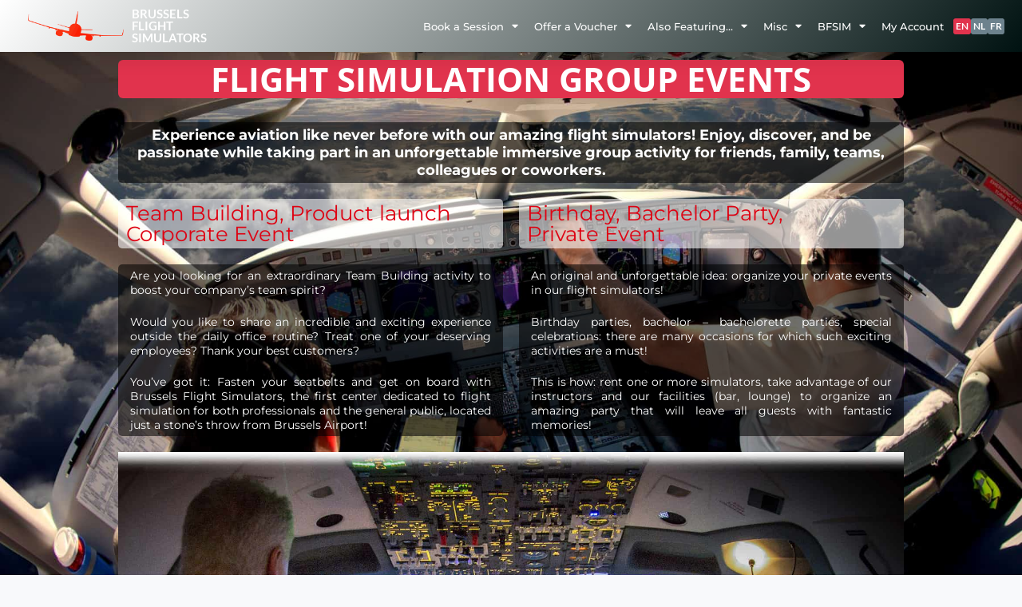

--- FILE ---
content_type: text/html; charset=UTF-8
request_url: https://bfsimulators.com/group-events/
body_size: 21569
content:

<!doctype html>
<html lang="en-US">
<head>
    
    <meta charset="UTF-8">
    <meta name="viewport" content="width=device-width, initial-scale=1, maximum-scale=5, viewport-fit=cover">
    <link rel="profile" href="https://gmpg.org/xfn/11">

    <meta name='robots' content='index, follow, max-image-preview:large, max-snippet:-1, max-video-preview:-1' />

	<!-- This site is optimized with the Yoast SEO Premium plugin v26.3 (Yoast SEO v26.3) - https://yoast.com/wordpress/plugins/seo/ -->
	<title>Group Events - Brussels Flight Simulators</title>
	<link rel="canonical" href="https://bfsimulators.com/group-events/" />
	<meta property="og:locale" content="en_US" />
	<meta property="og:type" content="article" />
	<meta property="og:title" content="Group Events" />
	<meta property="og:description" content="Flight Simulation Group Events Experience aviation like never before with our amazing flight simulators! Enjoy, discover, and be passionate while taking part in an unforgettable immersive group activity for friends, family, teams, colleagues or coworkers. Team Building, Product launchCorporate Event Are you looking for an extraordinary Team Building activity to boost your company&#8217;s team spirit? [&hellip;]" />
	<meta property="og:url" content="https://bfsimulators.com/group-events/" />
	<meta property="og:site_name" content="Brussels Flight Simulators" />
	<meta property="article:modified_time" content="2026-01-05T11:03:01+00:00" />
	<meta property="og:image" content="https://bfsimulators.com/wp-content/uploads/2023/05/happy-team-building-photo-finish.jpg" />
	<meta property="og:image:width" content="1024" />
	<meta property="og:image:height" content="706" />
	<meta property="og:image:type" content="image/jpeg" />
	<meta name="twitter:card" content="summary_large_image" />
	<meta name="twitter:label1" content="Est. reading time" />
	<meta name="twitter:data1" content="8 minutes" />
	<script type="application/ld+json" class="yoast-schema-graph">{"@context":"https://schema.org","@graph":[{"@type":"WebPage","@id":"https://bfsimulators.com/group-events/","url":"https://bfsimulators.com/group-events/","name":"Group Events - Brussels Flight Simulators","isPartOf":{"@id":"https://bfsimulators.com/#website"},"primaryImageOfPage":{"@id":"https://bfsimulators.com/group-events/#primaryimage"},"image":{"@id":"https://bfsimulators.com/group-events/#primaryimage"},"thumbnailUrl":"https://bfsimulators.com/wp-content/uploads/2023/05/happy-team-building-photo-finish.jpg","datePublished":"2023-05-28T08:27:21+00:00","dateModified":"2026-01-05T11:03:01+00:00","breadcrumb":{"@id":"https://bfsimulators.com/group-events/#breadcrumb"},"inLanguage":"en-US","potentialAction":[{"@type":"ReadAction","target":["https://bfsimulators.com/group-events/"]}]},{"@type":"ImageObject","inLanguage":"en-US","@id":"https://bfsimulators.com/group-events/#primaryimage","url":"https://bfsimulators.com/wp-content/uploads/2023/05/happy-team-building-photo-finish.jpg","contentUrl":"https://bfsimulators.com/wp-content/uploads/2023/05/happy-team-building-photo-finish.jpg","width":1024,"height":706},{"@type":"BreadcrumbList","@id":"https://bfsimulators.com/group-events/#breadcrumb","itemListElement":[{"@type":"ListItem","position":1,"name":"Home","item":"https://bfsimulators.com/"},{"@type":"ListItem","position":2,"name":"Group Events"}]},{"@type":"WebSite","@id":"https://bfsimulators.com/#website","url":"https://bfsimulators.com/","name":"Brussels Flight Simulators","description":"Trusted by Pilots, Loved by Enthusiasts","publisher":{"@id":"https://bfsimulators.com/#organization"},"potentialAction":[{"@type":"SearchAction","target":{"@type":"EntryPoint","urlTemplate":"https://bfsimulators.com/?s={search_term_string}"},"query-input":{"@type":"PropertyValueSpecification","valueRequired":true,"valueName":"search_term_string"}}],"inLanguage":"en-US"},{"@type":"Organization","@id":"https://bfsimulators.com/#organization","name":"Brussels Flight Simulators","url":"https://bfsimulators.com/","logo":{"@type":"ImageObject","inLanguage":"en-US","@id":"https://bfsimulators.com/#/schema/logo/image/","url":"https://bfsimulators.com/wp-content/uploads/2021/06/Brussels-Flight-Simulators-LOGO-DEF-MASTER-V3-D-AVION-SOLO-5000x2250-600x300-1-e1624698461157.png","contentUrl":"https://bfsimulators.com/wp-content/uploads/2021/06/Brussels-Flight-Simulators-LOGO-DEF-MASTER-V3-D-AVION-SOLO-5000x2250-600x300-1-e1624698461157.png","width":600,"height":198,"caption":"Brussels Flight Simulators"},"image":{"@id":"https://bfsimulators.com/#/schema/logo/image/"}}]}</script>
	<!-- / Yoast SEO Premium plugin. -->


<link rel='dns-prefetch' href='//fonts.googleapis.com' />
<link rel="alternate" type="application/rss+xml" title="Brussels Flight Simulators &raquo; Feed" href="https://bfsimulators.com/feed/" />
<link rel="alternate" type="application/rss+xml" title="Brussels Flight Simulators &raquo; Comments Feed" href="https://bfsimulators.com/comments/feed/" />
<link rel="alternate" title="oEmbed (JSON)" type="application/json+oembed" href="https://bfsimulators.com/wp-json/oembed/1.0/embed?url=https%3A%2F%2Fbfsimulators.com%2Fgroup-events%2F" />
<link rel="alternate" title="oEmbed (XML)" type="text/xml+oembed" href="https://bfsimulators.com/wp-json/oembed/1.0/embed?url=https%3A%2F%2Fbfsimulators.com%2Fgroup-events%2F&#038;format=xml" />
<style id='wp-img-auto-sizes-contain-inline-css'>
img:is([sizes=auto i],[sizes^="auto," i]){contain-intrinsic-size:3000px 1500px}
/*# sourceURL=wp-img-auto-sizes-contain-inline-css */
</style>
<link rel='stylesheet' id='elementor-connector-for-woocommerce-bookings-css' href='https://bfsimulators.com/wp-content/plugins/elementor-connector-for-woocommerce-bookings/public/css/elementor-connector-for-woocommerce-bookings-public.css?ver=2.0' media='all' />
<link rel='stylesheet' id='select2-css' href='https://bfsimulators.com/wp-content/plugins/woocommerce/assets/css/select2.css?ver=10.3.7' media='' />
<link rel='stylesheet' id='pyp_enqueue_styles-css' href='https://bfsimulators.com/wp-content/plugins/pyp/assets/css/frontend.css?ver=10.1.0' media='all' />
<style id='pyp_enqueue_styles-inline-css'>
.payyourprice_contribution_button { float:left; width: 85px; margin-right:10px; margin-top:10px;  height:50px; border: 1px solid #ddd; background: #DDDDDD; color:#000000; text-align: center; padding-top: 10px; cursor: pointer;box-shadow: none}
.switch_color_button {
								background: #FF0000;
								color:#FFFFFF;
								}
/*# sourceURL=pyp_enqueue_styles-inline-css */
</style>
<style id='woocommerce-inline-inline-css'>
.woocommerce form .form-row .required { visibility: visible; }
/*# sourceURL=woocommerce-inline-inline-css */
</style>
<link rel='stylesheet' id='wpml-legacy-horizontal-list-0-css' href='https://bfsimulators.com/wp-content/plugins/sitepress-multilingual-cms/templates/language-switchers/legacy-list-horizontal/style.min.css?ver=1' media='all' />
<link rel='stylesheet' id='bfsim-offer-manager-style-css' href='https://bfsimulators.com/wp-content/plugins/bfsim-offer-manager/assets/css/offer-manager.css?ver=6.9' media='all' />
<link rel='stylesheet' id='jquery-ui-style-css' href='https://bfsimulators.com/wp-content/plugins/woocommerce-bookings/dist/jquery-ui-styles.css?ver=1.11.4-wc-bookings.2.2.9' media='all' />
<link rel='stylesheet' id='wc-bookings-styles-css' href='https://bfsimulators.com/wp-content/plugins/woocommerce-bookings/dist/frontend.css?ver=2.2.9' media='all' />
<link rel='stylesheet' id='brands-styles-css' href='https://bfsimulators.com/wp-content/plugins/woocommerce/assets/css/brands.css?ver=10.3.7' media='all' />
<link rel='stylesheet' id='bfsimulators-global-style-css' href='https://bfsimulators.com/wp-content/themes/bfsimulators/public/style/global-site-added-styles.css?ver=2.0.29' media='all' />
<link rel='stylesheet' id='bfsimulators-jquery-ui-style-css' href='https://bfsimulators.com/wp-content/themes/bfsimulators/public/style/jquery-ui.min.css?ver=1.13.2' media='all' />
<link rel='stylesheet' id='ct-main-styles-css' href='https://bfsimulators.com/wp-content/themes/blocksy/static/bundle/main.min.css?ver=2.1.15' media='all' />
<link rel='stylesheet' id='ct-woocommerce-styles-css' href='https://bfsimulators.com/wp-content/themes/blocksy/static/bundle/woocommerce.min.css?ver=2.1.15' media='all' />
<link rel='stylesheet' id='blocksy-fonts-font-source-google-css' href='https://fonts.googleapis.com/css2?family=Open%20Sans:wght@600;700&#038;family=Roboto:wght@900&#038;display=swap' media='all' />
<link rel='stylesheet' id='ct-page-title-styles-css' href='https://bfsimulators.com/wp-content/themes/blocksy/static/bundle/page-title.min.css?ver=2.1.15' media='all' />
<link rel='stylesheet' id='ct-elementor-styles-css' href='https://bfsimulators.com/wp-content/themes/blocksy/static/bundle/elementor-frontend.min.css?ver=2.1.15' media='all' />
<link rel='stylesheet' id='ct-elementor-woocommerce-styles-css' href='https://bfsimulators.com/wp-content/themes/blocksy/static/bundle/elementor-woocommerce-frontend.min.css?ver=2.1.15' media='all' />
<link rel='stylesheet' id='elementor-frontend-css' href='https://bfsimulators.com/wp-content/plugins/elementor/assets/css/frontend.min.css?ver=3.33.0' media='all' />
<link rel='stylesheet' id='widget-image-css' href='https://bfsimulators.com/wp-content/plugins/elementor/assets/css/widget-image.min.css?ver=3.33.0' media='all' />
<link rel='stylesheet' id='widget-heading-css' href='https://bfsimulators.com/wp-content/plugins/elementor/assets/css/widget-heading.min.css?ver=3.33.0' media='all' />
<link rel='stylesheet' id='widget-nav-menu-css' href='https://bfsimulators.com/wp-content/plugins/elementor-pro/assets/css/widget-nav-menu.min.css?ver=3.33.1' media='all' />
<link rel='stylesheet' id='e-sticky-css' href='https://bfsimulators.com/wp-content/plugins/elementor-pro/assets/css/modules/sticky.min.css?ver=3.33.1' media='all' />
<link rel='stylesheet' id='e-flatpickr-css' href='https://bfsimulators.com/wp-content/uploads/elementor/css/e-flatpickr.min.css?ver=6.9' media='all' />
<link rel='stylesheet' id='elementor-icons-css' href='https://bfsimulators.com/wp-content/plugins/elementor/assets/lib/eicons/css/elementor-icons.min.css?ver=5.44.0' media='all' />
<link rel='stylesheet' id='elementor-post-43116-css' href='https://bfsimulators.com/wp-content/uploads/elementor/css/post-43116.css?ver=1769702332' media='all' />
<link rel='stylesheet' id='font-awesome-5-all-css' href='https://bfsimulators.com/wp-content/plugins/elementor/assets/lib/font-awesome/css/all.min.css?ver=3.33.0' media='all' />
<link rel='stylesheet' id='font-awesome-4-shim-css' href='https://bfsimulators.com/wp-content/plugins/elementor/assets/lib/font-awesome/css/v4-shims.min.css?ver=3.33.0' media='all' />
<link rel='stylesheet' id='swiper-css' href='https://bfsimulators.com/wp-content/plugins/elementor/assets/lib/swiper/v8/css/swiper.min.css?ver=8.4.5' media='all' />
<link rel='stylesheet' id='e-swiper-css' href='https://bfsimulators.com/wp-content/plugins/elementor/assets/css/conditionals/e-swiper.min.css?ver=3.33.0' media='all' />
<link rel='stylesheet' id='widget-image-carousel-css' href='https://bfsimulators.com/wp-content/plugins/elementor/assets/css/widget-image-carousel.min.css?ver=3.33.0' media='all' />
<link rel='stylesheet' id='elementor-post-50032-css' href='https://bfsimulators.com/wp-content/uploads/elementor/css/post-50032.css?ver=1769713172' media='all' />
<link rel='stylesheet' id='elementor-post-3803-css' href='https://bfsimulators.com/wp-content/uploads/elementor/css/post-3803.css?ver=1769702332' media='all' />
<link rel='stylesheet' id='tablepress-default-css' href='https://bfsimulators.com/wp-content/tablepress-combined.min.css?ver=37' media='all' />
<link rel='stylesheet' id='wpmenucart-icons-css' href='https://bfsimulators.com/wp-content/plugins/wp-menu-cart-pro/assets/css/wpmenucart-icons-pro.min.css?ver=4.0.2' media='all' />
<style id='wpmenucart-icons-inline-css'>
@font-face {
	font-family:'WPMenuCart';
	src: url('https://bfsimulators.com/wp-content/plugins/wp-menu-cart-pro/assets/fonts/WPMenuCart.eot');
	src: url('https://bfsimulators.com/wp-content/plugins/wp-menu-cart-pro/assets/fonts/WPMenuCart.eot?#iefix') format('embedded-opentype'),
		 url('https://bfsimulators.com/wp-content/plugins/wp-menu-cart-pro/assets/fonts/WPMenuCart.woff2') format('woff2'),
		 url('https://bfsimulators.com/wp-content/plugins/wp-menu-cart-pro/assets/fonts/WPMenuCart.woff') format('woff'),
		 url('https://bfsimulators.com/wp-content/plugins/wp-menu-cart-pro/assets/fonts/WPMenuCart.ttf') format('truetype'),
		 url('https://bfsimulators.com/wp-content/plugins/wp-menu-cart-pro/assets/fonts/WPMenuCart.svg#WPMenuCart') format('svg');
	font-weight:normal;
	font-style:normal;
	font-display:swap;
}
/*# sourceURL=wpmenucart-icons-inline-css */
</style>
<link rel='stylesheet' id='wpmenucart-css' href='https://bfsimulators.com/wp-content/plugins/wp-menu-cart-pro/assets/css/wpmenucart-main.min.css?ver=4.0.2' media='all' />
<link rel='stylesheet' id='elementor-gf-local-opensans-css' href='https://bfsimulators.com/wp-content/uploads/elementor/google-fonts/css/opensans.css?ver=1742886012' media='all' />
<link rel='stylesheet' id='elementor-gf-local-lato-css' href='https://bfsimulators.com/wp-content/uploads/elementor/google-fonts/css/lato.css?ver=1742886013' media='all' />
<link rel='stylesheet' id='elementor-gf-local-oxanium-css' href='https://bfsimulators.com/wp-content/uploads/elementor/google-fonts/css/oxanium.css?ver=1754409894' media='all' />
<link rel='stylesheet' id='elementor-gf-local-montserrat-css' href='https://bfsimulators.com/wp-content/uploads/elementor/google-fonts/css/montserrat.css?ver=1742886016' media='all' />
<link rel='stylesheet' id='elementor-gf-local-roboto-css' href='https://bfsimulators.com/wp-content/uploads/elementor/google-fonts/css/roboto.css?ver=1742886015' media='all' />
<link rel='stylesheet' id='elementor-icons-shared-0-css' href='https://bfsimulators.com/wp-content/plugins/elementor/assets/lib/font-awesome/css/fontawesome.min.css?ver=5.15.3' media='all' />
<link rel='stylesheet' id='elementor-icons-fa-solid-css' href='https://bfsimulators.com/wp-content/plugins/elementor/assets/lib/font-awesome/css/solid.min.css?ver=5.15.3' media='all' />
<script src="https://bfsimulators.com/wp-includes/js/jquery/jquery.min.js?ver=3.7.1" id="jquery-core-js"></script>
<script src="https://bfsimulators.com/wp-includes/js/jquery/jquery-migrate.min.js?ver=3.4.1" id="jquery-migrate-js"></script>
<script src="https://bfsimulators.com/wp-content/themes/bfsimulators/auth/js/jquery.validate.js?ver=6.9" id="validate-script-js"></script>
<script id="ajax-auth-script-js-before">
const ajax_auth_object = {"ajaxurl":"https:\/\/bfsimulators.com\/wp-admin\/admin-ajax.php","redirecturl":"https:\/\/bfsimulators.com","loadingmessage":"<div id=\"auth-sending\" class=\"auth-com\">Sending user info, please wait...<\/div>"}
//# sourceURL=ajax-auth-script-js-before
</script>
<script src="https://bfsimulators.com/wp-content/themes/bfsimulators/auth/js/ajax-auth-script.js?ver=6.9" id="ajax-auth-script-js"></script>
<script src="https://bfsimulators.com/wp-content/plugins/elementor-connector-for-woocommerce-bookings/public/js/elementor-connector-for-woocommerce-bookings-public.js?ver=2.0" id="elementor-connector-for-woocommerce-bookings-js"></script>
<script id="fp_pyp_shop_page-js-extra">
var fp_pyp_shop_page_obj = {"wp_ajax_url":"https://bfsimulators.com/wp-admin/admin-ajax.php","product_id":"50032","product_url":"https://bfsimulators.com/group-events/","is_pyp_product":""};
//# sourceURL=fp_pyp_shop_page-js-extra
</script>
<script src="https://bfsimulators.com/wp-content/plugins/pyp/assets/js/frontend/shop-page.js?ver=10.1.0" id="fp_pyp_shop_page-js"></script>
<script src="https://bfsimulators.com/wp-content/plugins/woocommerce/assets/js/jquery-blockui/jquery.blockUI.min.js?ver=2.7.0-wc.10.3.7" id="wc-jquery-blockui-js" defer data-wp-strategy="defer"></script>
<script id="wc-add-to-cart-js-extra">
var wc_add_to_cart_params = {"ajax_url":"/wp-admin/admin-ajax.php","wc_ajax_url":"/?wc-ajax=%%endpoint%%","i18n_view_cart":"View cart","cart_url":"https://bfsimulators.com/my-cart/","is_cart":"","cart_redirect_after_add":"yes"};
//# sourceURL=wc-add-to-cart-js-extra
</script>
<script src="https://bfsimulators.com/wp-content/plugins/woocommerce/assets/js/frontend/add-to-cart.min.js?ver=10.3.7" id="wc-add-to-cart-js" defer data-wp-strategy="defer"></script>
<script src="https://bfsimulators.com/wp-content/plugins/woocommerce/assets/js/js-cookie/js.cookie.min.js?ver=2.1.4-wc.10.3.7" id="wc-js-cookie-js" defer data-wp-strategy="defer"></script>
<script id="woocommerce-js-extra">
var woocommerce_params = {"ajax_url":"/wp-admin/admin-ajax.php","wc_ajax_url":"/?wc-ajax=%%endpoint%%","i18n_password_show":"Show password","i18n_password_hide":"Hide password"};
//# sourceURL=woocommerce-js-extra
</script>
<script src="https://bfsimulators.com/wp-content/plugins/woocommerce/assets/js/frontend/woocommerce.min.js?ver=10.3.7" id="woocommerce-js" defer data-wp-strategy="defer"></script>
<script src="https://bfsimulators.com/wp-content/themes/bfsimulators/public/js/bfsim-library.js?ver=1.00.00" id="bfsimulators-bfsim-library-js"></script>
<script src="https://bfsimulators.com/wp-content/plugins/elementor/assets/lib/font-awesome/js/v4-shims.min.js?ver=3.33.0" id="font-awesome-4-shim-js"></script>
<script id="wpmenucart-ajax-assist-js-extra">
var wpmenucart_ajax_assist = {"shop_plugin":"WooCommerce","always_display":""};
//# sourceURL=wpmenucart-ajax-assist-js-extra
</script>
<script src="https://bfsimulators.com/wp-content/plugins/wp-menu-cart-pro/assets/js/wpmenucart-ajax-assist.min.js?ver=4.0.2" id="wpmenucart-ajax-assist-js"></script>
<link rel="https://api.w.org/" href="https://bfsimulators.com/wp-json/" /><link rel="alternate" title="JSON" type="application/json" href="https://bfsimulators.com/wp-json/wp/v2/pages/50032" /><link rel="EditURI" type="application/rsd+xml" title="RSD" href="https://bfsimulators.com/xmlrpc.php?rsd" />
<meta name="generator" content="WordPress 6.9" />
<meta name="generator" content="WooCommerce 10.3.7" />
<link rel='shortlink' href='https://bfsimulators.com/?p=50032' />
<meta name="generator" content="WPML ver:4.8.5 stt:37,1,4;" />
<script defer async src='https://cdn.trustindex.io/loader-cert.js?b5dd2e4193a8479b4c062e704f6'></script><meta name="ti-site-data" content="eyJyIjoiMTo2ITc6MzIhMzA6MTA3IiwibyI6Imh0dHBzOlwvXC9iZnNpbXVsYXRvcnMuY29tXC93cC1hZG1pblwvYWRtaW4tYWpheC5waHA/YWN0aW9uPXRpX29ubGluZV91c2Vyc19nb29nbGUmYW1wO3A9JTJGZ3JvdXAtZXZlbnRzJTJGJmFtcDtfd3Bub25jZT1iMzNkNTRiYzIzIn0=" />
		<!-- Google Tag Manager -->
		<script>!function(){"use strict";function l(e){for(var t=e,r=0,n=document.cookie.split(";");r<n.length;r++){var o=n[r].split("=");if(o[0].trim()===t)return o[1]}}function s(e){return localStorage.getItem(e)}function u(e){return window[e]}function A(e,t){e=document.querySelector(e);return t?null==e?void 0:e.getAttribute(t):null==e?void 0:e.textContent}var e=window,t=document,r="script",n="dataLayer",o="https://gtm.bfsimulators.com",a="",i="6clbphoof",c="lHwIHuo=aWQ9R1RNLUtSS1NUR1g%3D&amp;tl=dr",g="cookie",v="_sbp",E="",d=!1;try{var d=!!g&&(m=navigator.userAgent,!!(m=new RegExp("Version/([0-9._]+)(.*Mobile)?.*Safari.*").exec(m)))&&16.4<=parseFloat(m[1]),f="stapeUserId"===g,I=d&&!f?function(e,t,r){void 0===t&&(t="");var n={cookie:l,localStorage:s,jsVariable:u,cssSelector:A},t=Array.isArray(t)?t:[t];if(e&&n[e])for(var o=n[e],a=0,i=t;a<i.length;a++){var c=i[a],c=r?o(c,r):o(c);if(c)return c}else console.warn("invalid uid source",e)}(g,v,E):void 0;d=d&&(!!I||f)}catch(e){console.error(e)}var m=e,g=(m[n]=m[n]||[],m[n].push({"gtm.start":(new Date).getTime(),event:"gtm.js"}),t.getElementsByTagName(r)[0]),v=I?"&bi="+encodeURIComponent(I):"",E=t.createElement(r),f=(d&&(i=8<i.length?i.replace(/([a-z]{8}$)/,"kp$1"):"kp"+i),!d&&a?a:o);E.async=!0,E.src=f+"/"+i+".js?"+c+v,null!=(e=g.parentNode)&&e.insertBefore(E,g)}();</script>
		<!-- End Google Tag Manager -->
		<noscript><link rel='stylesheet' href='https://bfsimulators.com/wp-content/themes/blocksy/static/bundle/no-scripts.min.css' type='text/css'></noscript>
<style id="ct-main-styles-inline-css">[data-header*="type-1"] .ct-header [data-id="logo"] .site-logo-container {--logo-max-height:40px;} [data-header*="type-1"] .ct-header [data-id="logo"] .site-title {--theme-font-family:'Open Sans', Sans-Serif;--theme-font-weight:700;--theme-font-size:9px;--theme-line-height:0.7;--theme-letter-spacing:0em;--theme-link-initial-color:var(--theme-palette-color-4);} [data-header*="type-1"] .ct-header [data-id="logo"] .site-description {--theme-font-family:'Open Sans', Sans-Serif;--theme-font-weight:600;--theme-font-size:18px;--theme-line-height:1.9;} [data-header*="type-1"] .ct-header [data-id="logo"] {--margin:0 0 0 0px !important;} [data-header*="type-1"] .ct-header [data-id="menu"] {--menu-items-spacing:14px;} [data-header*="type-1"] .ct-header [data-id="menu"] > ul > li > a {--theme-font-family:Roboto, Sans-Serif;--theme-font-weight:900;--theme-text-transform:uppercase;--theme-font-size:14px;--theme-line-height:1.3;--theme-link-initial-color:var(--theme-text-color);} [data-header*="type-1"] .ct-header [data-id="menu"] .sub-menu .ct-menu-link {--theme-link-initial-color:#ffffff;--theme-font-weight:500;--theme-font-size:12px;} [data-header*="type-1"] .ct-header [data-id="menu"] .sub-menu {--dropdown-divider:1px dashed rgba(255, 255, 255, 0.1);--theme-box-shadow:0px 10px 20px rgba(41, 51, 61, 0.1);--theme-border-radius:0px 0px 2px 2px;} [data-header*="type-1"] .ct-header [data-row*="middle"] {--height:20px;background-color:var(--theme-palette-color-8);background-image:none;--theme-border-top:none;--theme-border-bottom:none;--theme-box-shadow:none;} [data-header*="type-1"] .ct-header [data-row*="middle"] > div {--theme-border-top:none;--theme-border-bottom:none;} [data-header*="type-1"] #offcanvas {--theme-box-shadow:0px 0px 70px rgba(0, 0, 0, 0.35);--side-panel-width:500px;--panel-content-height:100%;} [data-header*="type-1"] #offcanvas .ct-panel-inner {background-color:rgba(18, 21, 25, 0.98);} [data-header*="type-1"] .ct-header [data-row*="top"] {--height:50px;background-color:var(--theme-palette-color-8);background-image:none;--theme-border-top:none;--theme-border-bottom:none;--theme-box-shadow:none;} [data-header*="type-1"] .ct-header [data-row*="top"] > div {--theme-border-top:none;--theme-border-bottom:none;} [data-header*="type-1"] [data-id="trigger"] {--theme-icon-size:18px;} [data-header*="type-1"] {--header-height:50px;} [data-header*="type-1"] .ct-header {background-image:none;} [data-footer*="type-1"] .ct-footer [data-row*="bottom"] > div {--container-spacing:16px;--theme-border:none;--theme-border-top:none;--theme-border-bottom:none;--grid-template-columns:initial;} [data-footer*="type-1"] .ct-footer [data-row*="bottom"] .widget-title {--theme-font-size:16px;} [data-footer*="type-1"] .ct-footer [data-row*="bottom"] {--theme-border-top:none;--theme-border-bottom:none;background-color:transparent;} [data-footer*="type-1"] [data-id="copyright"] {--theme-font-weight:400;--theme-font-size:15px;--theme-line-height:1.3;} [data-footer*="type-1"] .ct-footer [data-row*="middle"] > div {--container-spacing:16px;--vertical-alignment:center;--theme-border:none;--theme-border-top:none;--theme-border-bottom:none;--grid-template-columns:initial;} [data-footer*="type-1"] .ct-footer [data-row*="middle"] .widget-title {--theme-font-size:16px;} [data-footer*="type-1"] .ct-footer [data-row*="middle"] {--theme-border-top:none;--theme-border-bottom:none;background-color:transparent;} [data-footer*="type-1"] [data-column="socials"] {--horizontal-alignment:center;--vertical-alignment:center;} [data-footer*="type-1"] [data-id="socials"].ct-footer-socials [data-color="custom"] {--background-color:rgba(218, 222, 228, 0.3);--background-hover-color:var(--theme-palette-color-1);} [data-footer*="type-1"] [data-id="socials"].ct-footer-socials .ct-label {--visibility:none;} [data-footer*="type-1"] .ct-footer {background-color:var(--theme-palette-color-6);}:root {--theme-font-family:var(--theme-font-stack-default);--theme-font-weight:400;--theme-text-transform:none;--theme-text-decoration:none;--theme-font-size:16px;--theme-line-height:1.65;--theme-letter-spacing:0em;--theme-button-font-family:'Open Sans', Sans-Serif;--theme-button-font-weight:600;--theme-button-font-size:15px;--has-classic-forms:var(--true);--has-modern-forms:var(--false);--theme-form-field-border-initial-color:var(--border-color);--theme-form-field-border-focus-color:#e1334d;--theme-form-selection-field-initial-color:var(--border-color);--theme-form-selection-field-active-color:#e1334d;--e-global-color-blocksy_palette_1:var(--theme-palette-color-1);--e-global-color-blocksy_palette_2:var(--theme-palette-color-2);--e-global-color-blocksy_palette_3:var(--theme-palette-color-3);--e-global-color-blocksy_palette_4:var(--theme-palette-color-4);--e-global-color-blocksy_palette_5:var(--theme-palette-color-5);--e-global-color-blocksy_palette_6:var(--theme-palette-color-6);--e-global-color-blocksy_palette_7:var(--theme-palette-color-7);--e-global-color-blocksy_palette_8:var(--theme-palette-color-8);--theme-palette-color-1:#e1334d;--theme-palette-color-2:rgba(225, 51, 77, 0.87);--theme-palette-color-3:#415161;--theme-palette-color-4:#2c3e50;--theme-palette-color-5:#E2E7ED;--theme-palette-color-6:#edeff2;--theme-palette-color-7:#f8f9fb;--theme-palette-color-8:#ffffff;--theme-text-color:var(--theme-palette-color-3);--theme-link-initial-color:var(--theme-palette-color-1);--theme-link-hover-color:var(--theme-palette-color-2);--theme-selection-text-color:#ffffff;--theme-selection-background-color:var(--theme-palette-color-1);--theme-border-color:var(--theme-palette-color-5);--theme-headings-color:var(--theme-palette-color-4);--theme-content-spacing:1.5em;--theme-button-min-height:40px;--theme-button-shadow:none;--theme-button-transform:none;--theme-button-text-initial-color:#ffffff;--theme-button-text-hover-color:#ffffff;--theme-button-background-initial-color:var(--theme-palette-color-1);--theme-button-background-hover-color:var(--theme-palette-color-2);--theme-button-border:none;--theme-button-padding:5px 20px;--theme-normal-container-max-width:1900px;--theme-content-vertical-spacing:25px;--theme-container-edge-spacing:90vw;--theme-narrow-container-max-width:600px;--theme-wide-offset:123px;}h1 {--theme-font-weight:700;--theme-font-size:40px;--theme-line-height:1.5;}h2 {--theme-font-weight:700;--theme-font-size:35px;--theme-line-height:1.5;}h3 {--theme-font-weight:700;--theme-font-size:30px;--theme-line-height:1.5;}h4 {--theme-font-weight:700;--theme-font-size:25px;--theme-line-height:1.5;}h5 {--theme-font-weight:700;--theme-font-size:20px;--theme-line-height:1.5;}h6 {--theme-font-weight:700;--theme-font-size:16px;--theme-line-height:1.5;}.wp-block-pullquote {--theme-font-family:Georgia;--theme-font-weight:600;--theme-font-size:25px;}pre, code, samp, kbd {--theme-font-family:monospace;--theme-font-weight:400;--theme-font-size:16px;}figcaption {--theme-font-size:14px;}.ct-sidebar .widget-title {--theme-font-size:20px;}.ct-breadcrumbs {--theme-font-weight:600;--theme-text-transform:uppercase;--theme-font-size:12px;}body {background-color:var(--theme-palette-color-7);background-image:none;} [data-prefix="single_blog_post"] .entry-header .page-title {--theme-font-size:30px;} [data-prefix="single_blog_post"] .entry-header .entry-meta {--theme-font-weight:600;--theme-text-transform:uppercase;--theme-font-size:12px;--theme-line-height:1.3;} [data-prefix="categories"] .entry-header .page-title {--theme-font-size:30px;} [data-prefix="categories"] .entry-header .entry-meta {--theme-font-weight:600;--theme-text-transform:uppercase;--theme-font-size:12px;--theme-line-height:1.3;} [data-prefix="search"] .entry-header .page-title {--theme-font-size:30px;} [data-prefix="search"] .entry-header .entry-meta {--theme-font-weight:600;--theme-text-transform:uppercase;--theme-font-size:12px;--theme-line-height:1.3;} [data-prefix="author"] .entry-header .page-title {--theme-font-size:30px;} [data-prefix="author"] .entry-header .entry-meta {--theme-font-weight:600;--theme-text-transform:uppercase;--theme-font-size:12px;--theme-line-height:1.3;} [data-prefix="author"] .hero-section[data-type="type-2"] {background-color:var(--theme-palette-color-6);background-image:none;--container-padding:50px 0px;} [data-prefix="single_page"] .entry-header .page-title {--theme-font-size:30px;} [data-prefix="single_page"] .entry-header .entry-meta {--theme-font-weight:600;--theme-text-transform:uppercase;--theme-font-size:12px;--theme-line-height:1.3;} [data-prefix="woo_categories"] .entry-header .page-title {--theme-font-size:30px;} [data-prefix="woo_categories"] .entry-header .entry-meta {--theme-font-weight:600;--theme-text-transform:uppercase;--theme-font-size:12px;--theme-line-height:1.3;} [data-prefix="woo_categories"] .hero-section[data-type="type-2"] {background-color:var(--theme-palette-color-6);background-image:none;--container-padding:50px 0px;} [data-prefix="product"] .entry-header .page-title {--theme-font-size:30px;} [data-prefix="product"] .entry-header .entry-meta {--theme-font-weight:600;--theme-text-transform:uppercase;--theme-font-size:12px;--theme-line-height:1.3;} [data-prefix="bfsim_aircraft_single"] .entry-header .page-title {--theme-font-size:30px;} [data-prefix="bfsim_aircraft_single"] .entry-header .entry-meta {--theme-font-weight:600;--theme-text-transform:uppercase;--theme-font-size:12px;--theme-line-height:1.3;} [data-prefix="bfsim_aircraft_archive"] .entry-header .page-title {--theme-font-size:30px;} [data-prefix="bfsim_aircraft_archive"] .entry-header .entry-meta {--theme-font-weight:600;--theme-text-transform:uppercase;--theme-font-size:12px;--theme-line-height:1.3;} [data-prefix="blog"] .entries {--grid-template-columns:repeat(3, minmax(0, 1fr));} [data-prefix="blog"] .entry-card .entry-title {--theme-font-size:20px;--theme-line-height:1.3;} [data-prefix="blog"] .entry-card .entry-meta {--theme-font-weight:600;--theme-text-transform:uppercase;--theme-font-size:12px;} [data-prefix="blog"] .entry-card {background-color:var(--theme-palette-color-8);--theme-box-shadow:0px 12px 18px -6px rgba(34, 56, 101, 0.04);} [data-prefix="categories"] .entries {--grid-template-columns:repeat(3, minmax(0, 1fr));} [data-prefix="categories"] .entry-card .entry-title {--theme-font-size:20px;--theme-line-height:1.3;} [data-prefix="categories"] .entry-card .entry-meta {--theme-font-weight:600;--theme-text-transform:uppercase;--theme-font-size:12px;} [data-prefix="categories"] .entry-card {background-color:var(--theme-palette-color-8);--theme-box-shadow:0px 12px 18px -6px rgba(34, 56, 101, 0.04);} [data-prefix="author"] .entries {--grid-template-columns:repeat(3, minmax(0, 1fr));} [data-prefix="author"] .entry-card .entry-title {--theme-font-size:20px;--theme-line-height:1.3;} [data-prefix="author"] .entry-card .entry-meta {--theme-font-weight:600;--theme-text-transform:uppercase;--theme-font-size:12px;} [data-prefix="author"] .entry-card {background-color:var(--theme-palette-color-8);--theme-box-shadow:0px 12px 18px -6px rgba(34, 56, 101, 0.04);} [data-prefix="search"] .entries {--grid-template-columns:repeat(3, minmax(0, 1fr));} [data-prefix="search"] .entry-card .entry-title {--theme-font-size:20px;--theme-line-height:1.3;} [data-prefix="search"] .entry-card .entry-meta {--theme-font-weight:600;--theme-text-transform:uppercase;--theme-font-size:12px;} [data-prefix="search"] .entry-card {background-color:var(--theme-palette-color-8);--theme-box-shadow:0px 12px 18px -6px rgba(34, 56, 101, 0.04);} [data-prefix="bfsim_aircraft_archive"] .entries {--grid-template-columns:repeat(3, minmax(0, 1fr));} [data-prefix="bfsim_aircraft_archive"] .entry-card .entry-title {--theme-font-size:20px;--theme-line-height:1.3;} [data-prefix="bfsim_aircraft_archive"] .entry-card .entry-meta {--theme-font-weight:600;--theme-text-transform:uppercase;--theme-font-size:12px;} [data-prefix="bfsim_aircraft_archive"] .entry-card {background-color:var(--theme-palette-color-8);--theme-box-shadow:0px 12px 18px -6px rgba(34, 56, 101, 0.04);}.quantity[data-type="type-2"] {--quantity-arrows-initial-color:var(--theme-text-color);}.onsale, .out-of-stock-badge, [class*="ct-woo-badge-"] {--theme-font-weight:600;--theme-font-size:12px;--theme-line-height:1.1;}.out-of-stock-badge {--badge-text-color:#ffffff;--badge-background-color:#24292E;}.demo_store {--theme-text-color:#ffffff;--background-color:var(--theme-palette-color-1);}.woocommerce-info, .woocommerce-thankyou-order-received, .wc-block-components-notice-banner.is-info {--theme-text-color:var(--theme-text-color);--theme-link-hover-color:var(--theme-link-hover-color);--background-color:#F0F1F3;}.woocommerce-message, .wc-block-components-notice-banner.is-success {--background-color:#F0F1F3;}.woocommerce-error, .wc-block-components-notice-banner.is-error {--theme-text-color:#ffffff;--theme-link-hover-color:#ffffff;--background-color:rgba(218, 0, 28, 0.7);--theme-button-text-initial-color:#ffffff;--theme-button-text-hover-color:#ffffff;--theme-button-background-initial-color:#b92c3e;--theme-button-background-hover-color:#9c2131;}.ct-woocommerce-cart-form .cart_totals {--cart-totals-border:2px solid var(--theme-border-color);--cart-totals-padding:30px;}.ct-order-review {--order-review-border:2px solid var(--theme-border-color);--order-review-padding:35px;}.woo-listing-top .woocommerce-result-count {--theme-font-weight:500;--theme-text-transform:uppercase;--theme-font-size:11px;--theme-letter-spacing:0.05em;} [data-products] .product figure {--product-element-spacing:25px;} [data-products] .product .entry-meta[data-id="default"] {--product-element-spacing:10px;} [data-products] {--grid-columns-gap:30px;} [data-products] .product {--theme-border-radius:6px;--horizontal-alignment:center;--text-horizontal-alignment:center;} [data-products] .woocommerce-loop-product__title, [data-products] .woocommerce-loop-category__title {--theme-font-weight:600;--theme-font-size:17px;} [data-products] .product .price {--theme-font-weight:600;} [data-products] .ct-woo-card-stock {--theme-font-size:15px;} [data-products] .entry-meta {--theme-font-weight:600;--theme-text-transform:uppercase;--theme-font-size:12px;--theme-link-initial-color:var(--theme-text-color);}.woocommerce-tabs .tabs, .woocommerce-tabs .ct-accordion-heading, .woocommerce-tabs[data-type*="type-4"] .entry-content > h2:first-of-type {--theme-font-weight:600;--theme-text-transform:uppercase;--theme-font-size:12px;--theme-line-height:1;--theme-link-initial-color:var(--theme-text-color);}.woocommerce-tabs[data-type] .tabs {--tab-background:var(--theme-palette-color-1);}.related .ct-module-title, .up-sells .ct-module-title {--theme-font-size:20px;}.woocommerce-product-gallery [data-flexy="no"] .flexy-item:nth-child(n + 2) {height:1px;}.entry-summary-items > .price {--product-element-spacing:35px;}.entry-summary-items > .woocommerce-product-details__short-description {--product-element-spacing:35px;}.entry-summary-items > .ct-product-divider[data-id="divider_1"] {--product-element-spacing:35px;}.entry-summary-items > .ct-product-add-to-cart {--product-element-spacing:35px;}.entry-summary-items > .ct-product-add-to-cart > .cart {--theme-button-min-height:55px;}.entry-summary-items > .ct-product-divider[data-id="divider_2"] {--product-element-spacing:35px;}.entry-summary .entry-title {--theme-font-size:30px;}.entry-summary .price {--theme-font-weight:700;--theme-font-size:20px;}.entry-summary .ct-product-divider {--single-product-layer-divider:1px solid var(--theme-border-color);}.entry-summary .ct-payment-methods[data-color="custom"] {--theme-icon-color:#4B4F58;}form textarea {--theme-form-field-height:170px;}.ct-sidebar {--theme-link-initial-color:var(--theme-text-color);} [data-prefix="bfsim_aircraft_single"] [class*="ct-container"] > article[class*="post"] {--has-boxed:var(--false);--has-wide:var(--true);} [data-prefix="single_blog_post"] [class*="ct-container"] > article[class*="post"] {--has-boxed:var(--false);--has-wide:var(--true);} [data-prefix="single_page"] [class*="ct-container"] > article[class*="post"] {--has-boxed:var(--false);--has-wide:var(--true);} [data-prefix="product"] [class*="ct-container"] > article[class*="post"] {--has-boxed:var(--false);--has-wide:var(--true);}@media (max-width: 999.98px) {[data-header*="type-1"] .ct-header [data-id="logo"] .site-title {--theme-font-size:22px;} [data-header*="type-1"] .ct-header [data-id="logo"] .site-description {--theme-font-size:14px;} [data-header*="type-1"] .ct-header [data-row*="middle"] {--height:70px;} [data-header*="type-1"] #offcanvas {--side-panel-width:65vw;} [data-header*="type-1"] {--header-height:70px;} [data-footer*="type-1"] .ct-footer [data-row*="bottom"] > div {--container-spacing:25px;--grid-template-columns:initial;} [data-footer*="type-1"] .ct-footer [data-row*="middle"] > div {--container-spacing:50px;--grid-template-columns:initial;} [data-prefix="blog"] .entries {--grid-template-columns:repeat(2, minmax(0, 1fr));} [data-prefix="categories"] .entries {--grid-template-columns:repeat(2, minmax(0, 1fr));} [data-prefix="author"] .entries {--grid-template-columns:repeat(2, minmax(0, 1fr));} [data-prefix="search"] .entries {--grid-template-columns:repeat(2, minmax(0, 1fr));} [data-prefix="bfsim_aircraft_archive"] .entries {--grid-template-columns:repeat(2, minmax(0, 1fr));}.ct-woocommerce-cart-form .cart_totals {--cart-totals-padding:25px;}.ct-order-review {--order-review-padding:30px;} [data-products] {--shop-columns:repeat(3, minmax(0, 1fr));}.related [data-products], .upsells [data-products] {--shop-columns:repeat(3, minmax(0, 1fr));}:root {--theme-content-vertical-spacing:60px;}}@media (max-width: 689.98px) {[data-header*="type-1"] .ct-header [data-id="logo"] .site-description {--theme-font-size:12px;} [data-header*="type-1"] #offcanvas {--side-panel-width:90vw;} [data-footer*="type-1"] .ct-footer [data-row*="bottom"] > div {--container-spacing:15px;--grid-template-columns:initial;} [data-footer*="type-1"] .ct-footer [data-row*="middle"] > div {--container-spacing:40px;--grid-template-columns:initial;} [data-prefix="blog"] .entries {--grid-template-columns:repeat(1, minmax(0, 1fr));} [data-prefix="blog"] .entry-card .entry-title {--theme-font-size:18px;} [data-prefix="categories"] .entries {--grid-template-columns:repeat(1, minmax(0, 1fr));} [data-prefix="categories"] .entry-card .entry-title {--theme-font-size:18px;} [data-prefix="author"] .entries {--grid-template-columns:repeat(1, minmax(0, 1fr));} [data-prefix="author"] .entry-card .entry-title {--theme-font-size:18px;} [data-prefix="search"] .entries {--grid-template-columns:repeat(1, minmax(0, 1fr));} [data-prefix="search"] .entry-card .entry-title {--theme-font-size:18px;} [data-prefix="bfsim_aircraft_archive"] .entries {--grid-template-columns:repeat(1, minmax(0, 1fr));} [data-prefix="bfsim_aircraft_archive"] .entry-card .entry-title {--theme-font-size:18px;}.ct-order-review {--order-review-padding:25px;} [data-products] {--shop-columns:repeat(1, minmax(0, 1fr));}.related [data-products], .upsells [data-products] {--shop-columns:repeat(1, minmax(0, 1fr));}.entry-summary-items > .ct-product-add-to-cart > .cart {--theme-button-min-height:40px;}:root {--theme-content-vertical-spacing:50px;--theme-container-edge-spacing:88vw;}}</style>
	<noscript><style>.woocommerce-product-gallery{ opacity: 1 !important; }</style></noscript>
	<meta name="generator" content="Elementor 3.33.0; features: additional_custom_breakpoints; settings: css_print_method-external, google_font-enabled, font_display-auto">
<style>
            .e-lazy-bg-yes:not(.elementor-motion-effects-element-type-background) {
                background-image: none !important;
            }
        </style><style>.recentcomments a{display:inline !important;padding:0 !important;margin:0 !important;}</style>			<style>
				.e-con.e-parent:nth-of-type(n+4):not(.e-lazyloaded):not(.e-no-lazyload),
				.e-con.e-parent:nth-of-type(n+4):not(.e-lazyloaded):not(.e-no-lazyload) * {
					background-image: none !important;
				}
				@media screen and (max-height: 1024px) {
					.e-con.e-parent:nth-of-type(n+3):not(.e-lazyloaded):not(.e-no-lazyload),
					.e-con.e-parent:nth-of-type(n+3):not(.e-lazyloaded):not(.e-no-lazyload) * {
						background-image: none !important;
					}
				}
				@media screen and (max-height: 640px) {
					.e-con.e-parent:nth-of-type(n+2):not(.e-lazyloaded):not(.e-no-lazyload),
					.e-con.e-parent:nth-of-type(n+2):not(.e-lazyloaded):not(.e-no-lazyload) * {
						background-image: none !important;
					}
				}
			</style>
			<link rel="icon" href="https://bfsimulators.com/wp-content/uploads/2021/05/avion-solo-192x192-favicon-100x100.png" sizes="32x32" />
<link rel="icon" href="https://bfsimulators.com/wp-content/uploads/2021/05/avion-solo-192x192-favicon.png" sizes="192x192" />
<link rel="apple-touch-icon" href="https://bfsimulators.com/wp-content/uploads/2021/05/avion-solo-192x192-favicon.png" />
<meta name="msapplication-TileImage" content="https://bfsimulators.com/wp-content/uploads/2021/05/avion-solo-192x192-favicon.png" />
    <link rel='stylesheet' id='wc-blocks-style-css' href='https://bfsimulators.com/wp-content/plugins/woocommerce/assets/client/blocks/wc-blocks.css?ver=wc-10.3.7' media='all' />
<style id='global-styles-inline-css'>
:root{--wp--preset--aspect-ratio--square: 1;--wp--preset--aspect-ratio--4-3: 4/3;--wp--preset--aspect-ratio--3-4: 3/4;--wp--preset--aspect-ratio--3-2: 3/2;--wp--preset--aspect-ratio--2-3: 2/3;--wp--preset--aspect-ratio--16-9: 16/9;--wp--preset--aspect-ratio--9-16: 9/16;--wp--preset--color--black: #000000;--wp--preset--color--cyan-bluish-gray: #abb8c3;--wp--preset--color--white: #ffffff;--wp--preset--color--pale-pink: #f78da7;--wp--preset--color--vivid-red: #cf2e2e;--wp--preset--color--luminous-vivid-orange: #ff6900;--wp--preset--color--luminous-vivid-amber: #fcb900;--wp--preset--color--light-green-cyan: #7bdcb5;--wp--preset--color--vivid-green-cyan: #00d084;--wp--preset--color--pale-cyan-blue: #8ed1fc;--wp--preset--color--vivid-cyan-blue: #0693e3;--wp--preset--color--vivid-purple: #9b51e0;--wp--preset--color--palette-color-1: var(--theme-palette-color-1, #e1334d);--wp--preset--color--palette-color-2: var(--theme-palette-color-2, rgba(225, 51, 77, 0.87));--wp--preset--color--palette-color-3: var(--theme-palette-color-3, #415161);--wp--preset--color--palette-color-4: var(--theme-palette-color-4, #2c3e50);--wp--preset--color--palette-color-5: var(--theme-palette-color-5, #E2E7ED);--wp--preset--color--palette-color-6: var(--theme-palette-color-6, #edeff2);--wp--preset--color--palette-color-7: var(--theme-palette-color-7, #f8f9fb);--wp--preset--color--palette-color-8: var(--theme-palette-color-8, #ffffff);--wp--preset--gradient--vivid-cyan-blue-to-vivid-purple: linear-gradient(135deg,rgb(6,147,227) 0%,rgb(155,81,224) 100%);--wp--preset--gradient--light-green-cyan-to-vivid-green-cyan: linear-gradient(135deg,rgb(122,220,180) 0%,rgb(0,208,130) 100%);--wp--preset--gradient--luminous-vivid-amber-to-luminous-vivid-orange: linear-gradient(135deg,rgb(252,185,0) 0%,rgb(255,105,0) 100%);--wp--preset--gradient--luminous-vivid-orange-to-vivid-red: linear-gradient(135deg,rgb(255,105,0) 0%,rgb(207,46,46) 100%);--wp--preset--gradient--very-light-gray-to-cyan-bluish-gray: linear-gradient(135deg,rgb(238,238,238) 0%,rgb(169,184,195) 100%);--wp--preset--gradient--cool-to-warm-spectrum: linear-gradient(135deg,rgb(74,234,220) 0%,rgb(151,120,209) 20%,rgb(207,42,186) 40%,rgb(238,44,130) 60%,rgb(251,105,98) 80%,rgb(254,248,76) 100%);--wp--preset--gradient--blush-light-purple: linear-gradient(135deg,rgb(255,206,236) 0%,rgb(152,150,240) 100%);--wp--preset--gradient--blush-bordeaux: linear-gradient(135deg,rgb(254,205,165) 0%,rgb(254,45,45) 50%,rgb(107,0,62) 100%);--wp--preset--gradient--luminous-dusk: linear-gradient(135deg,rgb(255,203,112) 0%,rgb(199,81,192) 50%,rgb(65,88,208) 100%);--wp--preset--gradient--pale-ocean: linear-gradient(135deg,rgb(255,245,203) 0%,rgb(182,227,212) 50%,rgb(51,167,181) 100%);--wp--preset--gradient--electric-grass: linear-gradient(135deg,rgb(202,248,128) 0%,rgb(113,206,126) 100%);--wp--preset--gradient--midnight: linear-gradient(135deg,rgb(2,3,129) 0%,rgb(40,116,252) 100%);--wp--preset--gradient--juicy-peach: linear-gradient(to right, #ffecd2 0%, #fcb69f 100%);--wp--preset--gradient--young-passion: linear-gradient(to right, #ff8177 0%, #ff867a 0%, #ff8c7f 21%, #f99185 52%, #cf556c 78%, #b12a5b 100%);--wp--preset--gradient--true-sunset: linear-gradient(to right, #fa709a 0%, #fee140 100%);--wp--preset--gradient--morpheus-den: linear-gradient(to top, #30cfd0 0%, #330867 100%);--wp--preset--gradient--plum-plate: linear-gradient(135deg, #667eea 0%, #764ba2 100%);--wp--preset--gradient--aqua-splash: linear-gradient(15deg, #13547a 0%, #80d0c7 100%);--wp--preset--gradient--love-kiss: linear-gradient(to top, #ff0844 0%, #ffb199 100%);--wp--preset--gradient--new-retrowave: linear-gradient(to top, #3b41c5 0%, #a981bb 49%, #ffc8a9 100%);--wp--preset--gradient--plum-bath: linear-gradient(to top, #cc208e 0%, #6713d2 100%);--wp--preset--gradient--high-flight: linear-gradient(to right, #0acffe 0%, #495aff 100%);--wp--preset--gradient--teen-party: linear-gradient(-225deg, #FF057C 0%, #8D0B93 50%, #321575 100%);--wp--preset--gradient--fabled-sunset: linear-gradient(-225deg, #231557 0%, #44107A 29%, #FF1361 67%, #FFF800 100%);--wp--preset--gradient--arielle-smile: radial-gradient(circle 248px at center, #16d9e3 0%, #30c7ec 47%, #46aef7 100%);--wp--preset--gradient--itmeo-branding: linear-gradient(180deg, #2af598 0%, #009efd 100%);--wp--preset--gradient--deep-blue: linear-gradient(to right, #6a11cb 0%, #2575fc 100%);--wp--preset--gradient--strong-bliss: linear-gradient(to right, #f78ca0 0%, #f9748f 19%, #fd868c 60%, #fe9a8b 100%);--wp--preset--gradient--sweet-period: linear-gradient(to top, #3f51b1 0%, #5a55ae 13%, #7b5fac 25%, #8f6aae 38%, #a86aa4 50%, #cc6b8e 62%, #f18271 75%, #f3a469 87%, #f7c978 100%);--wp--preset--gradient--purple-division: linear-gradient(to top, #7028e4 0%, #e5b2ca 100%);--wp--preset--gradient--cold-evening: linear-gradient(to top, #0c3483 0%, #a2b6df 100%, #6b8cce 100%, #a2b6df 100%);--wp--preset--gradient--mountain-rock: linear-gradient(to right, #868f96 0%, #596164 100%);--wp--preset--gradient--desert-hump: linear-gradient(to top, #c79081 0%, #dfa579 100%);--wp--preset--gradient--ethernal-constance: linear-gradient(to top, #09203f 0%, #537895 100%);--wp--preset--gradient--happy-memories: linear-gradient(-60deg, #ff5858 0%, #f09819 100%);--wp--preset--gradient--grown-early: linear-gradient(to top, #0ba360 0%, #3cba92 100%);--wp--preset--gradient--morning-salad: linear-gradient(-225deg, #B7F8DB 0%, #50A7C2 100%);--wp--preset--gradient--night-call: linear-gradient(-225deg, #AC32E4 0%, #7918F2 48%, #4801FF 100%);--wp--preset--gradient--mind-crawl: linear-gradient(-225deg, #473B7B 0%, #3584A7 51%, #30D2BE 100%);--wp--preset--gradient--angel-care: linear-gradient(-225deg, #FFE29F 0%, #FFA99F 48%, #FF719A 100%);--wp--preset--gradient--juicy-cake: linear-gradient(to top, #e14fad 0%, #f9d423 100%);--wp--preset--gradient--rich-metal: linear-gradient(to right, #d7d2cc 0%, #304352 100%);--wp--preset--gradient--mole-hall: linear-gradient(-20deg, #616161 0%, #9bc5c3 100%);--wp--preset--gradient--cloudy-knoxville: linear-gradient(120deg, #fdfbfb 0%, #ebedee 100%);--wp--preset--gradient--soft-grass: linear-gradient(to top, #c1dfc4 0%, #deecdd 100%);--wp--preset--gradient--saint-petersburg: linear-gradient(135deg, #f5f7fa 0%, #c3cfe2 100%);--wp--preset--gradient--everlasting-sky: linear-gradient(135deg, #fdfcfb 0%, #e2d1c3 100%);--wp--preset--gradient--kind-steel: linear-gradient(-20deg, #e9defa 0%, #fbfcdb 100%);--wp--preset--gradient--over-sun: linear-gradient(60deg, #abecd6 0%, #fbed96 100%);--wp--preset--gradient--premium-white: linear-gradient(to top, #d5d4d0 0%, #d5d4d0 1%, #eeeeec 31%, #efeeec 75%, #e9e9e7 100%);--wp--preset--gradient--clean-mirror: linear-gradient(45deg, #93a5cf 0%, #e4efe9 100%);--wp--preset--gradient--wild-apple: linear-gradient(to top, #d299c2 0%, #fef9d7 100%);--wp--preset--gradient--snow-again: linear-gradient(to top, #e6e9f0 0%, #eef1f5 100%);--wp--preset--gradient--confident-cloud: linear-gradient(to top, #dad4ec 0%, #dad4ec 1%, #f3e7e9 100%);--wp--preset--gradient--glass-water: linear-gradient(to top, #dfe9f3 0%, white 100%);--wp--preset--gradient--perfect-white: linear-gradient(-225deg, #E3FDF5 0%, #FFE6FA 100%);--wp--preset--font-size--small: 13px;--wp--preset--font-size--medium: 20px;--wp--preset--font-size--large: clamp(22px, 1.375rem + ((1vw - 3.2px) * 0.625), 30px);--wp--preset--font-size--x-large: clamp(30px, 1.875rem + ((1vw - 3.2px) * 1.563), 50px);--wp--preset--font-size--xx-large: clamp(45px, 2.813rem + ((1vw - 3.2px) * 2.734), 80px);--wp--preset--spacing--20: 0.44rem;--wp--preset--spacing--30: 0.67rem;--wp--preset--spacing--40: 1rem;--wp--preset--spacing--50: 1.5rem;--wp--preset--spacing--60: 2.25rem;--wp--preset--spacing--70: 3.38rem;--wp--preset--spacing--80: 5.06rem;--wp--preset--shadow--natural: 6px 6px 9px rgba(0, 0, 0, 0.2);--wp--preset--shadow--deep: 12px 12px 50px rgba(0, 0, 0, 0.4);--wp--preset--shadow--sharp: 6px 6px 0px rgba(0, 0, 0, 0.2);--wp--preset--shadow--outlined: 6px 6px 0px -3px rgb(255, 255, 255), 6px 6px rgb(0, 0, 0);--wp--preset--shadow--crisp: 6px 6px 0px rgb(0, 0, 0);}:root { --wp--style--global--content-size: var(--theme-block-max-width);--wp--style--global--wide-size: var(--theme-block-wide-max-width); }:where(body) { margin: 0; }.wp-site-blocks > .alignleft { float: left; margin-right: 2em; }.wp-site-blocks > .alignright { float: right; margin-left: 2em; }.wp-site-blocks > .aligncenter { justify-content: center; margin-left: auto; margin-right: auto; }:where(.wp-site-blocks) > * { margin-block-start: var(--theme-content-spacing); margin-block-end: 0; }:where(.wp-site-blocks) > :first-child { margin-block-start: 0; }:where(.wp-site-blocks) > :last-child { margin-block-end: 0; }:root { --wp--style--block-gap: var(--theme-content-spacing); }:root :where(.is-layout-flow) > :first-child{margin-block-start: 0;}:root :where(.is-layout-flow) > :last-child{margin-block-end: 0;}:root :where(.is-layout-flow) > *{margin-block-start: var(--theme-content-spacing);margin-block-end: 0;}:root :where(.is-layout-constrained) > :first-child{margin-block-start: 0;}:root :where(.is-layout-constrained) > :last-child{margin-block-end: 0;}:root :where(.is-layout-constrained) > *{margin-block-start: var(--theme-content-spacing);margin-block-end: 0;}:root :where(.is-layout-flex){gap: var(--theme-content-spacing);}:root :where(.is-layout-grid){gap: var(--theme-content-spacing);}.is-layout-flow > .alignleft{float: left;margin-inline-start: 0;margin-inline-end: 2em;}.is-layout-flow > .alignright{float: right;margin-inline-start: 2em;margin-inline-end: 0;}.is-layout-flow > .aligncenter{margin-left: auto !important;margin-right: auto !important;}.is-layout-constrained > .alignleft{float: left;margin-inline-start: 0;margin-inline-end: 2em;}.is-layout-constrained > .alignright{float: right;margin-inline-start: 2em;margin-inline-end: 0;}.is-layout-constrained > .aligncenter{margin-left: auto !important;margin-right: auto !important;}.is-layout-constrained > :where(:not(.alignleft):not(.alignright):not(.alignfull)){max-width: var(--wp--style--global--content-size);margin-left: auto !important;margin-right: auto !important;}.is-layout-constrained > .alignwide{max-width: var(--wp--style--global--wide-size);}body .is-layout-flex{display: flex;}.is-layout-flex{flex-wrap: wrap;align-items: center;}.is-layout-flex > :is(*, div){margin: 0;}body .is-layout-grid{display: grid;}.is-layout-grid > :is(*, div){margin: 0;}body{padding-top: 0px;padding-right: 0px;padding-bottom: 0px;padding-left: 0px;}:root :where(.wp-element-button, .wp-block-button__link){font-style: inherit;font-weight: inherit;letter-spacing: inherit;text-transform: inherit;}.has-black-color{color: var(--wp--preset--color--black) !important;}.has-cyan-bluish-gray-color{color: var(--wp--preset--color--cyan-bluish-gray) !important;}.has-white-color{color: var(--wp--preset--color--white) !important;}.has-pale-pink-color{color: var(--wp--preset--color--pale-pink) !important;}.has-vivid-red-color{color: var(--wp--preset--color--vivid-red) !important;}.has-luminous-vivid-orange-color{color: var(--wp--preset--color--luminous-vivid-orange) !important;}.has-luminous-vivid-amber-color{color: var(--wp--preset--color--luminous-vivid-amber) !important;}.has-light-green-cyan-color{color: var(--wp--preset--color--light-green-cyan) !important;}.has-vivid-green-cyan-color{color: var(--wp--preset--color--vivid-green-cyan) !important;}.has-pale-cyan-blue-color{color: var(--wp--preset--color--pale-cyan-blue) !important;}.has-vivid-cyan-blue-color{color: var(--wp--preset--color--vivid-cyan-blue) !important;}.has-vivid-purple-color{color: var(--wp--preset--color--vivid-purple) !important;}.has-palette-color-1-color{color: var(--wp--preset--color--palette-color-1) !important;}.has-palette-color-2-color{color: var(--wp--preset--color--palette-color-2) !important;}.has-palette-color-3-color{color: var(--wp--preset--color--palette-color-3) !important;}.has-palette-color-4-color{color: var(--wp--preset--color--palette-color-4) !important;}.has-palette-color-5-color{color: var(--wp--preset--color--palette-color-5) !important;}.has-palette-color-6-color{color: var(--wp--preset--color--palette-color-6) !important;}.has-palette-color-7-color{color: var(--wp--preset--color--palette-color-7) !important;}.has-palette-color-8-color{color: var(--wp--preset--color--palette-color-8) !important;}.has-black-background-color{background-color: var(--wp--preset--color--black) !important;}.has-cyan-bluish-gray-background-color{background-color: var(--wp--preset--color--cyan-bluish-gray) !important;}.has-white-background-color{background-color: var(--wp--preset--color--white) !important;}.has-pale-pink-background-color{background-color: var(--wp--preset--color--pale-pink) !important;}.has-vivid-red-background-color{background-color: var(--wp--preset--color--vivid-red) !important;}.has-luminous-vivid-orange-background-color{background-color: var(--wp--preset--color--luminous-vivid-orange) !important;}.has-luminous-vivid-amber-background-color{background-color: var(--wp--preset--color--luminous-vivid-amber) !important;}.has-light-green-cyan-background-color{background-color: var(--wp--preset--color--light-green-cyan) !important;}.has-vivid-green-cyan-background-color{background-color: var(--wp--preset--color--vivid-green-cyan) !important;}.has-pale-cyan-blue-background-color{background-color: var(--wp--preset--color--pale-cyan-blue) !important;}.has-vivid-cyan-blue-background-color{background-color: var(--wp--preset--color--vivid-cyan-blue) !important;}.has-vivid-purple-background-color{background-color: var(--wp--preset--color--vivid-purple) !important;}.has-palette-color-1-background-color{background-color: var(--wp--preset--color--palette-color-1) !important;}.has-palette-color-2-background-color{background-color: var(--wp--preset--color--palette-color-2) !important;}.has-palette-color-3-background-color{background-color: var(--wp--preset--color--palette-color-3) !important;}.has-palette-color-4-background-color{background-color: var(--wp--preset--color--palette-color-4) !important;}.has-palette-color-5-background-color{background-color: var(--wp--preset--color--palette-color-5) !important;}.has-palette-color-6-background-color{background-color: var(--wp--preset--color--palette-color-6) !important;}.has-palette-color-7-background-color{background-color: var(--wp--preset--color--palette-color-7) !important;}.has-palette-color-8-background-color{background-color: var(--wp--preset--color--palette-color-8) !important;}.has-black-border-color{border-color: var(--wp--preset--color--black) !important;}.has-cyan-bluish-gray-border-color{border-color: var(--wp--preset--color--cyan-bluish-gray) !important;}.has-white-border-color{border-color: var(--wp--preset--color--white) !important;}.has-pale-pink-border-color{border-color: var(--wp--preset--color--pale-pink) !important;}.has-vivid-red-border-color{border-color: var(--wp--preset--color--vivid-red) !important;}.has-luminous-vivid-orange-border-color{border-color: var(--wp--preset--color--luminous-vivid-orange) !important;}.has-luminous-vivid-amber-border-color{border-color: var(--wp--preset--color--luminous-vivid-amber) !important;}.has-light-green-cyan-border-color{border-color: var(--wp--preset--color--light-green-cyan) !important;}.has-vivid-green-cyan-border-color{border-color: var(--wp--preset--color--vivid-green-cyan) !important;}.has-pale-cyan-blue-border-color{border-color: var(--wp--preset--color--pale-cyan-blue) !important;}.has-vivid-cyan-blue-border-color{border-color: var(--wp--preset--color--vivid-cyan-blue) !important;}.has-vivid-purple-border-color{border-color: var(--wp--preset--color--vivid-purple) !important;}.has-palette-color-1-border-color{border-color: var(--wp--preset--color--palette-color-1) !important;}.has-palette-color-2-border-color{border-color: var(--wp--preset--color--palette-color-2) !important;}.has-palette-color-3-border-color{border-color: var(--wp--preset--color--palette-color-3) !important;}.has-palette-color-4-border-color{border-color: var(--wp--preset--color--palette-color-4) !important;}.has-palette-color-5-border-color{border-color: var(--wp--preset--color--palette-color-5) !important;}.has-palette-color-6-border-color{border-color: var(--wp--preset--color--palette-color-6) !important;}.has-palette-color-7-border-color{border-color: var(--wp--preset--color--palette-color-7) !important;}.has-palette-color-8-border-color{border-color: var(--wp--preset--color--palette-color-8) !important;}.has-vivid-cyan-blue-to-vivid-purple-gradient-background{background: var(--wp--preset--gradient--vivid-cyan-blue-to-vivid-purple) !important;}.has-light-green-cyan-to-vivid-green-cyan-gradient-background{background: var(--wp--preset--gradient--light-green-cyan-to-vivid-green-cyan) !important;}.has-luminous-vivid-amber-to-luminous-vivid-orange-gradient-background{background: var(--wp--preset--gradient--luminous-vivid-amber-to-luminous-vivid-orange) !important;}.has-luminous-vivid-orange-to-vivid-red-gradient-background{background: var(--wp--preset--gradient--luminous-vivid-orange-to-vivid-red) !important;}.has-very-light-gray-to-cyan-bluish-gray-gradient-background{background: var(--wp--preset--gradient--very-light-gray-to-cyan-bluish-gray) !important;}.has-cool-to-warm-spectrum-gradient-background{background: var(--wp--preset--gradient--cool-to-warm-spectrum) !important;}.has-blush-light-purple-gradient-background{background: var(--wp--preset--gradient--blush-light-purple) !important;}.has-blush-bordeaux-gradient-background{background: var(--wp--preset--gradient--blush-bordeaux) !important;}.has-luminous-dusk-gradient-background{background: var(--wp--preset--gradient--luminous-dusk) !important;}.has-pale-ocean-gradient-background{background: var(--wp--preset--gradient--pale-ocean) !important;}.has-electric-grass-gradient-background{background: var(--wp--preset--gradient--electric-grass) !important;}.has-midnight-gradient-background{background: var(--wp--preset--gradient--midnight) !important;}.has-juicy-peach-gradient-background{background: var(--wp--preset--gradient--juicy-peach) !important;}.has-young-passion-gradient-background{background: var(--wp--preset--gradient--young-passion) !important;}.has-true-sunset-gradient-background{background: var(--wp--preset--gradient--true-sunset) !important;}.has-morpheus-den-gradient-background{background: var(--wp--preset--gradient--morpheus-den) !important;}.has-plum-plate-gradient-background{background: var(--wp--preset--gradient--plum-plate) !important;}.has-aqua-splash-gradient-background{background: var(--wp--preset--gradient--aqua-splash) !important;}.has-love-kiss-gradient-background{background: var(--wp--preset--gradient--love-kiss) !important;}.has-new-retrowave-gradient-background{background: var(--wp--preset--gradient--new-retrowave) !important;}.has-plum-bath-gradient-background{background: var(--wp--preset--gradient--plum-bath) !important;}.has-high-flight-gradient-background{background: var(--wp--preset--gradient--high-flight) !important;}.has-teen-party-gradient-background{background: var(--wp--preset--gradient--teen-party) !important;}.has-fabled-sunset-gradient-background{background: var(--wp--preset--gradient--fabled-sunset) !important;}.has-arielle-smile-gradient-background{background: var(--wp--preset--gradient--arielle-smile) !important;}.has-itmeo-branding-gradient-background{background: var(--wp--preset--gradient--itmeo-branding) !important;}.has-deep-blue-gradient-background{background: var(--wp--preset--gradient--deep-blue) !important;}.has-strong-bliss-gradient-background{background: var(--wp--preset--gradient--strong-bliss) !important;}.has-sweet-period-gradient-background{background: var(--wp--preset--gradient--sweet-period) !important;}.has-purple-division-gradient-background{background: var(--wp--preset--gradient--purple-division) !important;}.has-cold-evening-gradient-background{background: var(--wp--preset--gradient--cold-evening) !important;}.has-mountain-rock-gradient-background{background: var(--wp--preset--gradient--mountain-rock) !important;}.has-desert-hump-gradient-background{background: var(--wp--preset--gradient--desert-hump) !important;}.has-ethernal-constance-gradient-background{background: var(--wp--preset--gradient--ethernal-constance) !important;}.has-happy-memories-gradient-background{background: var(--wp--preset--gradient--happy-memories) !important;}.has-grown-early-gradient-background{background: var(--wp--preset--gradient--grown-early) !important;}.has-morning-salad-gradient-background{background: var(--wp--preset--gradient--morning-salad) !important;}.has-night-call-gradient-background{background: var(--wp--preset--gradient--night-call) !important;}.has-mind-crawl-gradient-background{background: var(--wp--preset--gradient--mind-crawl) !important;}.has-angel-care-gradient-background{background: var(--wp--preset--gradient--angel-care) !important;}.has-juicy-cake-gradient-background{background: var(--wp--preset--gradient--juicy-cake) !important;}.has-rich-metal-gradient-background{background: var(--wp--preset--gradient--rich-metal) !important;}.has-mole-hall-gradient-background{background: var(--wp--preset--gradient--mole-hall) !important;}.has-cloudy-knoxville-gradient-background{background: var(--wp--preset--gradient--cloudy-knoxville) !important;}.has-soft-grass-gradient-background{background: var(--wp--preset--gradient--soft-grass) !important;}.has-saint-petersburg-gradient-background{background: var(--wp--preset--gradient--saint-petersburg) !important;}.has-everlasting-sky-gradient-background{background: var(--wp--preset--gradient--everlasting-sky) !important;}.has-kind-steel-gradient-background{background: var(--wp--preset--gradient--kind-steel) !important;}.has-over-sun-gradient-background{background: var(--wp--preset--gradient--over-sun) !important;}.has-premium-white-gradient-background{background: var(--wp--preset--gradient--premium-white) !important;}.has-clean-mirror-gradient-background{background: var(--wp--preset--gradient--clean-mirror) !important;}.has-wild-apple-gradient-background{background: var(--wp--preset--gradient--wild-apple) !important;}.has-snow-again-gradient-background{background: var(--wp--preset--gradient--snow-again) !important;}.has-confident-cloud-gradient-background{background: var(--wp--preset--gradient--confident-cloud) !important;}.has-glass-water-gradient-background{background: var(--wp--preset--gradient--glass-water) !important;}.has-perfect-white-gradient-background{background: var(--wp--preset--gradient--perfect-white) !important;}.has-small-font-size{font-size: var(--wp--preset--font-size--small) !important;}.has-medium-font-size{font-size: var(--wp--preset--font-size--medium) !important;}.has-large-font-size{font-size: var(--wp--preset--font-size--large) !important;}.has-x-large-font-size{font-size: var(--wp--preset--font-size--x-large) !important;}.has-xx-large-font-size{font-size: var(--wp--preset--font-size--xx-large) !important;}
/*# sourceURL=global-styles-inline-css */
</style>
<link rel='stylesheet' id='wc-stripe-blocks-checkout-style-css' href='https://bfsimulators.com/wp-content/plugins/woocommerce-gateway-stripe/build/upe-blocks.css?ver=7a015a6f0fabd17529b6' media='all' />
<link rel='stylesheet' id='e-addons-extended-popup-css' href='https://bfsimulators.com/wp-content/uploads/elementor/css/e-addons-extended-popup.min.css?ver=6.9' media='all' />
<link rel='stylesheet' id='e-addons-hoverimage-css' href='https://bfsimulators.com/wp-content/uploads/elementor/css/e-addons-hoverimage.min.css?ver=6.9' media='all' />
<link rel='stylesheet' id='e-addons-hoverheading-css' href='https://bfsimulators.com/wp-content/uploads/elementor/css/e-addons-hoverheading.min.css?ver=6.9' media='all' />
</head>

<body class="wp-singular page-template-default page page-id-50032 wp-custom-logo wp-embed-responsive wp-theme-blocksy wp-child-theme-bfsimulators theme-blocksy woocommerce-no-js bfsim-modal-product elementor-default elementor-kit-43116 elementor-page elementor-page-50032 ct-elementor-default-template" data-link="type-2" data-prefix="single_page" data-footer="type-1" itemscope="itemscope" itemtype="https://schema.org/WebPage">

<a class="skip-link screen-reader-text" href="#main">Skip to content</a>
<div id="main-container">

    <!-- load 'spinner' (loader showing during ajax loadings etc.)-->
    <div id="loader-background"></div>
    <div id="loader-anim">
        <img alt="" type="/image/svg+xml" src="/wp-content/themes/bfsimulators/public/loader/spinner.svg">
    </div>

    		<header data-elementor-type="header" data-elementor-id="3803" class="elementor elementor-3803 elementor-location-header" data-elementor-post-type="elementor_library">
					<section class="elementor-section elementor-top-section elementor-element elementor-element-37f0c1f7 elementor-section-height-min-height elementor-section-full_width elementor-section-content-top elementor-section-height-default elementor-section-items-middle" data-id="37f0c1f7" data-element_type="section" data-settings="{&quot;background_background&quot;:&quot;gradient&quot;,&quot;sticky&quot;:&quot;top&quot;,&quot;sticky_on&quot;:[&quot;desktop&quot;,&quot;tablet&quot;,&quot;mobile&quot;],&quot;sticky_offset&quot;:0,&quot;sticky_effects_offset&quot;:0,&quot;sticky_anchor_link_offset&quot;:0}">
						<div class="elementor-container elementor-column-gap-default">
					<div class="elementor-column elementor-col-50 elementor-top-column elementor-element elementor-element-24a1e8d3" data-id="24a1e8d3" data-element_type="column">
			<div class="elementor-widget-wrap elementor-element-populated">
						<div class="elementor-element elementor-element-2b641b82 elementor-widget__width-auto elementor-widget elementor-widget-image" data-id="2b641b82" data-element_type="widget" data-widget_type="image.default">
				<div class="elementor-widget-container">
																<a href="https://bfsimulators.com">
							<img width="800" height="248" src="https://bfsimulators.com/wp-content/uploads/2021/06/avion-solo-website-V5-logo.png" class="attachment-full size-full wp-image-4113" alt="" srcset="https://bfsimulators.com/wp-content/uploads/2021/06/avion-solo-website-V5-logo.png 800w, https://bfsimulators.com/wp-content/uploads/2021/06/avion-solo-website-V5-logo-600x186.png 600w, https://bfsimulators.com/wp-content/uploads/2021/06/avion-solo-website-V5-logo-300x93.png 300w, https://bfsimulators.com/wp-content/uploads/2021/06/avion-solo-website-V5-logo-768x238.png 768w" sizes="(max-width: 800px) 100vw, 800px" />								</a>
															</div>
				</div>
				<div class="elementor-element elementor-element-5a5e4f8 elementor-widget__width-auto elementor-hidden-tablet elementor-hidden-mobile elementor-widget elementor-widget-heading" data-id="5a5e4f8" data-element_type="widget" data-widget_type="heading.default">
				<div class="elementor-widget-container">
					<h2 class="e-add-hoverheading elementor-heading-title elementor-size-default"><a href="https://bfsimulators.com">Brussels<br>Flight<br>Simulators</a></h2>				</div>
				</div>
					</div>
		</div>
				<div class="elementor-column elementor-col-50 elementor-top-column elementor-element elementor-element-29980ff9" data-id="29980ff9" data-element_type="column">
			<div class="elementor-widget-wrap elementor-element-populated">
						<div class="elementor-element elementor-element-37399d37 elementor-nav-menu__align-end elementor-nav-menu--stretch elementor-nav-menu__text-align-center elementor-nav-menu--dropdown-tablet elementor-nav-menu--toggle elementor-nav-menu--burger elementor-widget elementor-widget-nav-menu" data-id="37399d37" data-element_type="widget" data-settings="{&quot;full_width&quot;:&quot;stretch&quot;,&quot;layout&quot;:&quot;horizontal&quot;,&quot;submenu_icon&quot;:{&quot;value&quot;:&quot;&lt;i class=\&quot;fas fa-caret-down\&quot; aria-hidden=\&quot;true\&quot;&gt;&lt;\/i&gt;&quot;,&quot;library&quot;:&quot;fa-solid&quot;},&quot;toggle&quot;:&quot;burger&quot;}" data-widget_type="nav-menu.default">
				<div class="elementor-widget-container">
								<nav aria-label="Menu" class="elementor-nav-menu--main elementor-nav-menu__container elementor-nav-menu--layout-horizontal e--pointer-double-line e--animation-drop-in">
				<ul id="menu-1-37399d37" class="elementor-nav-menu"><li class="menu-item menu-item-type-custom menu-item-object-custom menu-item-has-children menu-item-9449"><a class="elementor-item">Book a Session</a>
<ul class="sub-menu elementor-nav-menu--dropdown">
	<li class="menu-item menu-item-type-post_type menu-item-object-page menu-item-3845"><a href="https://bfsimulators.com/fun-flight/" class="elementor-sub-item">Book a Fun Flight Session</a></li>
	<li class="menu-item menu-item-type-post_type menu-item-object-page menu-item-83381"><a href="https://bfsimulators.com/book-a-b737-pro-session/" class="elementor-sub-item">Book a Pro Pilot Session (B737)</a></li>
	<li class="menu-item menu-item-type-post_type menu-item-object-page menu-item-28229"><a href="https://bfsimulators.com/redeem-your-voucher/" class="elementor-sub-item">Redeem your Voucher</a></li>
	<li class="menu-item menu-item-type-post_type menu-item-object-page menu-item-49106"><a href="https://bfsimulators.com/vpa/" class="elementor-sub-item">Virtual Pilot Academy</a></li>
</ul>
</li>
<li class="menu-item menu-item-type-custom menu-item-object-custom menu-item-has-children menu-item-67842"><a class="elementor-item">Offer a Voucher</a>
<ul class="sub-menu elementor-nav-menu--dropdown">
	<li class="menu-item menu-item-type-post_type menu-item-object-page menu-item-3958"><a href="https://bfsimulators.com/gifts/" class="elementor-sub-item">Offer a Specific Flight</a></li>
	<li class="menu-item menu-item-type-post_type menu-item-object-product menu-item-67843"><a href="https://bfsimulators.com/product/custom-gift-card/" class="elementor-sub-item">Offer an Open Voucher</a></li>
</ul>
</li>
<li class="menu-item menu-item-type-custom menu-item-object-custom current-menu-ancestor current-menu-parent menu-item-has-children menu-item-49395"><a class="elementor-item">Also Featuring&#8230;</a>
<ul class="sub-menu elementor-nav-menu--dropdown">
	<li class="menu-item menu-item-type-post_type menu-item-object-page current-menu-item page_item page-item-50032 current_page_item menu-item-50531"><a href="https://bfsimulators.com/group-events/" aria-current="page" class="elementor-sub-item elementor-item-active">Team Building &#038; Corporate Events</a></li>
	<li class="menu-item menu-item-type-post_type menu-item-object-page current-menu-item page_item page-item-50032 current_page_item menu-item-50532"><a href="https://bfsimulators.com/group-events/" aria-current="page" class="elementor-sub-item elementor-item-active">Private Events</a></li>
	<li class="menu-item menu-item-type-post_type menu-item-object-page menu-item-66550"><a href="https://bfsimulators.com/happy2fly/" class="elementor-sub-item">Fear of Flying (FR)</a></li>
	<li class="menu-item menu-item-type-post_type menu-item-object-page menu-item-49394"><a href="https://bfsimulators.com/shooting/" class="elementor-sub-item">Shooting and Filming</a></li>
</ul>
</li>
<li class="menu-item menu-item-type-custom menu-item-object-custom menu-item-has-children menu-item-31301"><a class="elementor-item">Misc</a>
<ul class="sub-menu elementor-nav-menu--dropdown">
	<li class="menu-item menu-item-type-post_type menu-item-object-page menu-item-84902"><a href="https://bfsimulators.com/our-simulators/" class="elementor-sub-item">Our Fleet</a></li>
	<li class="menu-item menu-item-type-post_type menu-item-object-page menu-item-31312"><a href="https://bfsimulators.com/initial-briefing/" class="elementor-sub-item">B737 Initial Briefing</a></li>
	<li class="menu-item menu-item-type-post_type menu-item-object-page menu-item-31300"><a href="https://bfsimulators.com/b738ng-pitch-power/" class="elementor-sub-item">B737 pitch/power table</a></li>
	<li class="menu-item menu-item-type-post_type menu-item-object-page menu-item-52918"><a href="https://bfsimulators.com/elementor-52762/" class="elementor-sub-item">METAR-TAF</a></li>
</ul>
</li>
<li class="menu-item menu-item-type-custom menu-item-object-custom menu-item-has-children menu-item-52920"><a class="elementor-item">BFSIM</a>
<ul class="sub-menu elementor-nav-menu--dropdown">
	<li class="menu-item menu-item-type-post_type menu-item-object-page menu-item-52919"><a href="https://bfsimulators.com/contact-us/" class="elementor-sub-item">Contact Us</a></li>
	<li class="menu-item menu-item-type-post_type menu-item-object-page menu-item-52916"><a href="https://bfsimulators.com/find-us/" class="elementor-sub-item">Find us</a></li>
	<li class="menu-item menu-item-type-post_type menu-item-object-page menu-item-56245"><a href="https://bfsimulators.com/join-brussels-flight-simulators-team-as-student-instructor/" class="elementor-sub-item">Student Hiring</a></li>
	<li class="menu-item menu-item-type-post_type menu-item-object-page menu-item-53028"><a href="https://bfsimulators.com/about-us/" class="elementor-sub-item">About us</a></li>
	<li class="menu-item menu-item-type-post_type menu-item-object-page menu-item-88344"><a href="https://bfsimulators.com/brussels-flight-simulators-takeover/" class="elementor-sub-item">Brussels Flight Simulators Takeover</a></li>
	<li class="menu-item menu-item-type-post_type menu-item-object-page menu-item-52970"><a href="https://bfsimulators.com/reviews/" class="elementor-sub-item">Google Reviews</a></li>
</ul>
</li>
<li class="menu-item menu-item-type-post_type menu-item-object-page menu-item-84289"><a href="https://bfsimulators.com/my-account-dashboard/" class="elementor-item">My Account</a></li>
<div class="bfsim-lang-switch-wrapper"><a class="wpml-ls-native bfsim-lang-href" lang="en"><div class="bfsim-lang-switch active-lang">EN</div></a><a href="https://bfsimulators.com/nl/groepsevenementen/" class="wpml-ls-native bfsim-lang-href" lang="nl"><div class="bfsim-lang-switch inactive-lang">NL</div></a><a href="https://bfsimulators.com/fr/evenements-de-groupe/" class="wpml-ls-native bfsim-lang-href" lang="fr"><div class="bfsim-lang-switch inactive-lang">FR</div></a></div><li class="menu-item wpmenucart wpmenucartli wpmenucart-display-standard menu-item empty-wpmenucart wp-block-navigation-item wp-block-navigation-link menu-item-has-children has-child open-on-hover-click wp-block-navigation-submenu empty" style="">
	
	
	<a class="wpmenucart-contents empty-wpmenucart-visible wp-block-navigation-item__content" href="https://bfsimulators.com/shop/" title="Start shopping">
		<i class="wpmenucart-icon-shopping-cart-1" role="img" aria-label="Cart"></i><span class="cartcontents">0 items</span>
	</a>
	
	
	<ul class="sub-menu wpmenucart empty wp-block-navigation__submenu-container" style="">
		
		
		<li class="menu-item wpmenucart-submenu-item clearfix wp-block-navigation-item wp-block-navigation-link empty-cart">
			<a href="https://bfsimulators.com/shop/" class="clearfix wp-block-navigation-item__content">
				your cart is currently empty
			</a>
		</li>
		
		
	</ul>
	
	
</li></ul>			</nav>
					<div class="elementor-menu-toggle" role="button" tabindex="0" aria-label="Menu Toggle" aria-expanded="false">
			<i aria-hidden="true" role="presentation" class="elementor-menu-toggle__icon--open eicon-menu-bar"></i><i aria-hidden="true" role="presentation" class="elementor-menu-toggle__icon--close eicon-close"></i>		</div>
					<nav class="elementor-nav-menu--dropdown elementor-nav-menu__container" aria-hidden="true">
				<ul id="menu-2-37399d37" class="elementor-nav-menu"><li class="menu-item menu-item-type-custom menu-item-object-custom menu-item-has-children menu-item-9449"><a class="elementor-item" tabindex="-1">Book a Session</a>
<ul class="sub-menu elementor-nav-menu--dropdown">
	<li class="menu-item menu-item-type-post_type menu-item-object-page menu-item-3845"><a href="https://bfsimulators.com/fun-flight/" class="elementor-sub-item" tabindex="-1">Book a Fun Flight Session</a></li>
	<li class="menu-item menu-item-type-post_type menu-item-object-page menu-item-83381"><a href="https://bfsimulators.com/book-a-b737-pro-session/" class="elementor-sub-item" tabindex="-1">Book a Pro Pilot Session (B737)</a></li>
	<li class="menu-item menu-item-type-post_type menu-item-object-page menu-item-28229"><a href="https://bfsimulators.com/redeem-your-voucher/" class="elementor-sub-item" tabindex="-1">Redeem your Voucher</a></li>
	<li class="menu-item menu-item-type-post_type menu-item-object-page menu-item-49106"><a href="https://bfsimulators.com/vpa/" class="elementor-sub-item" tabindex="-1">Virtual Pilot Academy</a></li>
</ul>
</li>
<li class="menu-item menu-item-type-custom menu-item-object-custom menu-item-has-children menu-item-67842"><a class="elementor-item" tabindex="-1">Offer a Voucher</a>
<ul class="sub-menu elementor-nav-menu--dropdown">
	<li class="menu-item menu-item-type-post_type menu-item-object-page menu-item-3958"><a href="https://bfsimulators.com/gifts/" class="elementor-sub-item" tabindex="-1">Offer a Specific Flight</a></li>
	<li class="menu-item menu-item-type-post_type menu-item-object-product menu-item-67843"><a href="https://bfsimulators.com/product/custom-gift-card/" class="elementor-sub-item" tabindex="-1">Offer an Open Voucher</a></li>
</ul>
</li>
<li class="menu-item menu-item-type-custom menu-item-object-custom current-menu-ancestor current-menu-parent menu-item-has-children menu-item-49395"><a class="elementor-item" tabindex="-1">Also Featuring&#8230;</a>
<ul class="sub-menu elementor-nav-menu--dropdown">
	<li class="menu-item menu-item-type-post_type menu-item-object-page current-menu-item page_item page-item-50032 current_page_item menu-item-50531"><a href="https://bfsimulators.com/group-events/" aria-current="page" class="elementor-sub-item elementor-item-active" tabindex="-1">Team Building &#038; Corporate Events</a></li>
	<li class="menu-item menu-item-type-post_type menu-item-object-page current-menu-item page_item page-item-50032 current_page_item menu-item-50532"><a href="https://bfsimulators.com/group-events/" aria-current="page" class="elementor-sub-item elementor-item-active" tabindex="-1">Private Events</a></li>
	<li class="menu-item menu-item-type-post_type menu-item-object-page menu-item-66550"><a href="https://bfsimulators.com/happy2fly/" class="elementor-sub-item" tabindex="-1">Fear of Flying (FR)</a></li>
	<li class="menu-item menu-item-type-post_type menu-item-object-page menu-item-49394"><a href="https://bfsimulators.com/shooting/" class="elementor-sub-item" tabindex="-1">Shooting and Filming</a></li>
</ul>
</li>
<li class="menu-item menu-item-type-custom menu-item-object-custom menu-item-has-children menu-item-31301"><a class="elementor-item" tabindex="-1">Misc</a>
<ul class="sub-menu elementor-nav-menu--dropdown">
	<li class="menu-item menu-item-type-post_type menu-item-object-page menu-item-84902"><a href="https://bfsimulators.com/our-simulators/" class="elementor-sub-item" tabindex="-1">Our Fleet</a></li>
	<li class="menu-item menu-item-type-post_type menu-item-object-page menu-item-31312"><a href="https://bfsimulators.com/initial-briefing/" class="elementor-sub-item" tabindex="-1">B737 Initial Briefing</a></li>
	<li class="menu-item menu-item-type-post_type menu-item-object-page menu-item-31300"><a href="https://bfsimulators.com/b738ng-pitch-power/" class="elementor-sub-item" tabindex="-1">B737 pitch/power table</a></li>
	<li class="menu-item menu-item-type-post_type menu-item-object-page menu-item-52918"><a href="https://bfsimulators.com/elementor-52762/" class="elementor-sub-item" tabindex="-1">METAR-TAF</a></li>
</ul>
</li>
<li class="menu-item menu-item-type-custom menu-item-object-custom menu-item-has-children menu-item-52920"><a class="elementor-item" tabindex="-1">BFSIM</a>
<ul class="sub-menu elementor-nav-menu--dropdown">
	<li class="menu-item menu-item-type-post_type menu-item-object-page menu-item-52919"><a href="https://bfsimulators.com/contact-us/" class="elementor-sub-item" tabindex="-1">Contact Us</a></li>
	<li class="menu-item menu-item-type-post_type menu-item-object-page menu-item-52916"><a href="https://bfsimulators.com/find-us/" class="elementor-sub-item" tabindex="-1">Find us</a></li>
	<li class="menu-item menu-item-type-post_type menu-item-object-page menu-item-56245"><a href="https://bfsimulators.com/join-brussels-flight-simulators-team-as-student-instructor/" class="elementor-sub-item" tabindex="-1">Student Hiring</a></li>
	<li class="menu-item menu-item-type-post_type menu-item-object-page menu-item-53028"><a href="https://bfsimulators.com/about-us/" class="elementor-sub-item" tabindex="-1">About us</a></li>
	<li class="menu-item menu-item-type-post_type menu-item-object-page menu-item-88344"><a href="https://bfsimulators.com/brussels-flight-simulators-takeover/" class="elementor-sub-item" tabindex="-1">Brussels Flight Simulators Takeover</a></li>
	<li class="menu-item menu-item-type-post_type menu-item-object-page menu-item-52970"><a href="https://bfsimulators.com/reviews/" class="elementor-sub-item" tabindex="-1">Google Reviews</a></li>
</ul>
</li>
<li class="menu-item menu-item-type-post_type menu-item-object-page menu-item-84289"><a href="https://bfsimulators.com/my-account-dashboard/" class="elementor-item" tabindex="-1">My Account</a></li>
<div class="bfsim-lang-switch-wrapper"><a class="wpml-ls-native bfsim-lang-href" lang="en"><div class="bfsim-lang-switch active-lang">EN</div></a><a href="https://bfsimulators.com/nl/groepsevenementen/" class="wpml-ls-native bfsim-lang-href" lang="nl"><div class="bfsim-lang-switch inactive-lang">NL</div></a><a href="https://bfsimulators.com/fr/evenements-de-groupe/" class="wpml-ls-native bfsim-lang-href" lang="fr"><div class="bfsim-lang-switch inactive-lang">FR</div></a></div><li class="menu-item wpmenucart wpmenucartli wpmenucart-display-standard menu-item empty-wpmenucart wp-block-navigation-item wp-block-navigation-link menu-item-has-children has-child open-on-hover-click wp-block-navigation-submenu empty" style="">
	
	
	<a class="wpmenucart-contents empty-wpmenucart-visible wp-block-navigation-item__content" href="https://bfsimulators.com/shop/" title="Start shopping">
		<i class="wpmenucart-icon-shopping-cart-1" role="img" aria-label="Cart"></i><span class="cartcontents">0 items</span>
	</a>
	
	
	<ul class="sub-menu wpmenucart empty wp-block-navigation__submenu-container" style="">
		
		
		<li class="menu-item wpmenucart-submenu-item clearfix wp-block-navigation-item wp-block-navigation-link empty-cart">
			<a href="https://bfsimulators.com/shop/" class="clearfix wp-block-navigation-item__content">
				your cart is currently empty
			</a>
		</li>
		
		
	</ul>
	
	
</li></ul>			</nav>
						</div>
				</div>
					</div>
		</div>
					</div>
		</section>
				</header>
		
    <main id="main" class="site-main hfeed">

        
	<div
		class="ct-container-full"
				data-content="normal"		data-vertical-spacing="top:bottom">

		
		
	<article
		id="post-50032"
		class="post-50032 page type-page status-publish has-post-thumbnail hentry">

		<div class="blocksy-woo-messages-default woocommerce-notices-wrapper"><div class="woocommerce"></div></div>
<div class="hero-section is-width-constrained" data-type="type-1">
			<header class="entry-header">
			<h1 class="page-title" itemprop="headline">Group Events</h1>		</header>
	</div>
		
		
		<div class="entry-content is-layout-constrained">
					<div data-elementor-type="wp-page" data-elementor-id="50032" class="elementor elementor-50032" data-elementor-post-type="page">
						<section class="elementor-section elementor-top-section elementor-element elementor-element-46a6a8b ct-section-stretched elementor-section-boxed elementor-section-height-default elementor-section-height-default" data-id="46a6a8b" data-element_type="section" data-settings="{&quot;background_background&quot;:&quot;classic&quot;}">
							<div class="elementor-background-overlay"></div>
							<div class="elementor-container elementor-column-gap-default">
					<div class="elementor-column elementor-col-100 elementor-top-column elementor-element elementor-element-05891e1" data-id="05891e1" data-element_type="column">
			<div class="elementor-widget-wrap elementor-element-populated">
						<div class="elementor-element elementor-element-6cd4b83 elementor-widget elementor-widget-heading" data-id="6cd4b83" data-element_type="widget" data-widget_type="heading.default">
				<div class="elementor-widget-container">
					<h1 class="elementor-heading-title elementor-size-default">Flight Simulation Group Events</h1>				</div>
				</div>
				<section class="elementor-section elementor-inner-section elementor-element elementor-element-47d95e3 elementor-section-boxed elementor-section-height-default elementor-section-height-default" data-id="47d95e3" data-element_type="section">
						<div class="elementor-container elementor-column-gap-default">
					<div class="elementor-column elementor-col-100 elementor-inner-column elementor-element elementor-element-0a713fc" data-id="0a713fc" data-element_type="column">
			<div class="elementor-widget-wrap elementor-element-populated">
						<div class="elementor-element elementor-element-f9cc2d2 elementor-widget elementor-widget-text-editor" data-id="f9cc2d2" data-element_type="widget" data-widget_type="text-editor.default">
				<div class="elementor-widget-container">
									<p style="text-align: center;">Experience aviation like never before with our amazing flight simulators! Enjoy, discover, and be passionate while taking part in an unforgettable immersive group activity for friends, family, teams, colleagues or coworkers.</p>								</div>
				</div>
					</div>
		</div>
					</div>
		</section>
				<section class="elementor-section elementor-inner-section elementor-element elementor-element-5470aad elementor-section-boxed elementor-section-height-default elementor-section-height-default" data-id="5470aad" data-element_type="section">
						<div class="elementor-container elementor-column-gap-default">
					<div class="elementor-column elementor-col-50 elementor-inner-column elementor-element elementor-element-749bc58" data-id="749bc58" data-element_type="column">
			<div class="elementor-widget-wrap elementor-element-populated">
						<div class="elementor-element elementor-element-28eec5e elementor-widget elementor-widget-heading" data-id="28eec5e" data-element_type="widget" data-widget_type="heading.default">
				<div class="elementor-widget-container">
					<h2 class="elementor-heading-title elementor-size-default">Team Building, Product launch<br>Corporate Event</h2>				</div>
				</div>
				<div class="elementor-element elementor-element-b747216 elementor-widget elementor-widget-text-editor" data-id="b747216" data-element_type="widget" data-widget_type="text-editor.default">
				<div class="elementor-widget-container">
									<p>Are you looking for an extraordinary Team Building activity to boost your company&#8217;s team spirit?</p><p>Would you like to share an incredible and exciting experience outside the daily office routine? Treat one of your deserving employees? Thank your best customers?</p><p>You&#8217;ve got it: Fasten your seatbelts and get on board with Brussels Flight Simulators, the first center dedicated to flight simulation for both professionals and the general public, located just a stone&#8217;s throw from Brussels Airport!</p>								</div>
				</div>
					</div>
		</div>
				<div class="elementor-column elementor-col-50 elementor-inner-column elementor-element elementor-element-9aca5fb" data-id="9aca5fb" data-element_type="column">
			<div class="elementor-widget-wrap elementor-element-populated">
						<div class="elementor-element elementor-element-06d11f6 elementor-widget elementor-widget-heading" data-id="06d11f6" data-element_type="widget" data-widget_type="heading.default">
				<div class="elementor-widget-container">
					<h2 class="elementor-heading-title elementor-size-default">Birthday, Bachelor Party,<br>Private Event</h2>				</div>
				</div>
				<div class="elementor-element elementor-element-4fa15a3 elementor-widget elementor-widget-text-editor" data-id="4fa15a3" data-element_type="widget" data-widget_type="text-editor.default">
				<div class="elementor-widget-container">
									<p>An original and unforgettable idea: organize your private events in our flight simulators!</p><p>Birthday parties, bachelor &#8211; bachelorette parties, special celebrations: there are many occasions for which such exciting activities are a must!</p><p>This is how: rent one or more simulators, take advantage of our instructors and our facilities (bar, lounge) to organize an amazing party that will leave all guests with fantastic memories!</p>								</div>
				</div>
					</div>
		</div>
					</div>
		</section>
				<section class="elementor-section elementor-inner-section elementor-element elementor-element-d6696e1 elementor-section-boxed elementor-section-height-default elementor-section-height-default" data-id="d6696e1" data-element_type="section">
						<div class="elementor-container elementor-column-gap-default">
					<div class="elementor-column elementor-col-100 elementor-inner-column elementor-element elementor-element-f6a6e67" data-id="f6a6e67" data-element_type="column">
			<div class="elementor-widget-wrap elementor-element-populated">
						<div class="elementor-element elementor-element-a51633c elementor-arrows-position-inside elementor-pagination-position-outside elementor-widget elementor-widget-image-carousel" data-id="a51633c" data-element_type="widget" data-settings="{&quot;slides_to_show&quot;:&quot;1&quot;,&quot;autoplay_speed&quot;:4000,&quot;effect&quot;:&quot;fade&quot;,&quot;navigation&quot;:&quot;both&quot;,&quot;autoplay&quot;:&quot;yes&quot;,&quot;pause_on_hover&quot;:&quot;yes&quot;,&quot;pause_on_interaction&quot;:&quot;yes&quot;,&quot;infinite&quot;:&quot;yes&quot;,&quot;speed&quot;:500}" data-widget_type="image-carousel.default">
				<div class="elementor-widget-container">
							<div class="elementor-image-carousel-wrapper swiper" role="region" aria-roledescription="carousel" aria-label="Image Carousel" dir="ltr">
			<div class="elementor-image-carousel swiper-wrapper" aria-live="off">
								<div class="swiper-slide" role="group" aria-roledescription="slide" aria-label="1 of 24"><figure class="swiper-slide-inner"><img decoding="async" class="swiper-slide-image" src="https://bfsimulators.com/wp-content/uploads/2023/05/B2B-multi-pics.jpg" alt="An unforgettable flight experience" /></figure></div><div class="swiper-slide" role="group" aria-roledescription="slide" aria-label="2 of 24"><figure class="swiper-slide-inner"><img decoding="async" class="swiper-slide-image" src="https://bfsimulators.com/wp-content/uploads/2023/05/B737-kim-gad-1920x1280-1.jpg" alt="B737-kim-gad-1920x1280" /></figure></div><div class="swiper-slide" role="group" aria-roledescription="slide" aria-label="3 of 24"><figure class="swiper-slide-inner"><img decoding="async" class="swiper-slide-image" src="https://bfsimulators.com/wp-content/uploads/2023/05/B737-2-fun-pilots-close-and-instructor.jpg" alt="B737-2-fun-pilots-close-and-instructor" /></figure></div><div class="swiper-slide" role="group" aria-roledescription="slide" aria-label="4 of 24"><figure class="swiper-slide-inner"><img decoding="async" class="swiper-slide-image" src="https://bfsimulators.com/wp-content/uploads/2023/05/F-18-her-1920x1280-1.jpg" alt="F-18-her-1920x1280" /></figure></div><div class="swiper-slide" role="group" aria-roledescription="slide" aria-label="5 of 24"><figure class="swiper-slide-inner"><img decoding="async" class="swiper-slide-image" src="https://bfsimulators.com/wp-content/uploads/2023/05/B737-1-fun-pilot-and-3-pax-fun-fun.jpg" alt="B737-1-fun-pilot-and-3-pax-fun-fun" /></figure></div><div class="swiper-slide" role="group" aria-roledescription="slide" aria-label="6 of 24"><figure class="swiper-slide-inner"><img decoding="async" class="swiper-slide-image" src="https://bfsimulators.com/wp-content/uploads/2023/05/COMBO-Chlo-Louis-1920x1280-1.jpg" alt="COMBO-Chlo-Louis-1920x1280" /></figure></div><div class="swiper-slide" role="group" aria-roledescription="slide" aria-label="7 of 24"><figure class="swiper-slide-inner"><img decoding="async" class="swiper-slide-image" src="https://bfsimulators.com/wp-content/uploads/2023/05/LSS-5-participants-close.jpg" alt="LSS-5-participants-close" /></figure></div><div class="swiper-slide" role="group" aria-roledescription="slide" aria-label="8 of 24"><figure class="swiper-slide-inner"><img decoding="async" class="swiper-slide-image" src="https://bfsimulators.com/wp-content/uploads/2023/05/B737-Louis-and-mother-1920x1280-1.jpg" alt="B737-Louis-and-mother-1920x1280" /></figure></div><div class="swiper-slide" role="group" aria-roledescription="slide" aria-label="9 of 24"><figure class="swiper-slide-inner"><img decoding="async" class="swiper-slide-image" src="https://bfsimulators.com/wp-content/uploads/2023/05/LSS-3-participants-and-instructor.jpg" alt="LSS-3-participants-and-instructor" /></figure></div><div class="swiper-slide" role="group" aria-roledescription="slide" aria-label="10 of 24"><figure class="swiper-slide-inner"><img decoding="async" class="swiper-slide-image" src="https://bfsimulators.com/wp-content/uploads/2023/05/IVAO-team-group.jpg" alt="IVAO-team-group" /></figure></div><div class="swiper-slide" role="group" aria-roledescription="slide" aria-label="11 of 24"><figure class="swiper-slide-inner"><img decoding="async" class="swiper-slide-image" src="https://bfsimulators.com/wp-content/uploads/2023/05/busy-briefing-room.jpg" alt="busy-briefing-room" /></figure></div><div class="swiper-slide" role="group" aria-roledescription="slide" aria-label="12 of 24"><figure class="swiper-slide-inner"><img decoding="async" class="swiper-slide-image" src="https://bfsimulators.com/wp-content/uploads/2023/05/B737-instructor-and-group.jpg" alt="B737-instructor-and-group" /></figure></div><div class="swiper-slide" role="group" aria-roledescription="slide" aria-label="13 of 24"><figure class="swiper-slide-inner"><img decoding="async" class="swiper-slide-image" src="https://bfsimulators.com/wp-content/uploads/2023/05/B737-cabin-2-fun-pilots-5-pax-front.jpg" alt="B737-cabin-2-fun-pilots-5-pax-front" /></figure></div><div class="swiper-slide" role="group" aria-roledescription="slide" aria-label="14 of 24"><figure class="swiper-slide-inner"><img decoding="async" class="swiper-slide-image" src="https://bfsimulators.com/wp-content/uploads/2023/05/B737-cabin-2-fun-pilots-5-pax-back.jpg" alt="B737-cabin-2-fun-pilots-5-pax-back" /></figure></div><div class="swiper-slide" role="group" aria-roledescription="slide" aria-label="15 of 24"><figure class="swiper-slide-inner"><img decoding="async" class="swiper-slide-image" src="https://bfsimulators.com/wp-content/uploads/2023/05/B2B-group-Atos.jpg" alt="B2B-group-Atos" /></figure></div><div class="swiper-slide" role="group" aria-roledescription="slide" aria-label="16 of 24"><figure class="swiper-slide-inner"><img decoding="async" class="swiper-slide-image" src="https://bfsimulators.com/wp-content/uploads/2023/05/B737-B2B-Euroclear.jpg" alt="B737-B2B-Euroclear" /></figure></div><div class="swiper-slide" role="group" aria-roledescription="slide" aria-label="17 of 24"><figure class="swiper-slide-inner"><img decoding="async" class="swiper-slide-image" src="https://bfsimulators.com/wp-content/uploads/2023/05/St-Luc-4-girls-group.jpg" alt="St-Luc-4-girls-group" /></figure></div><div class="swiper-slide" role="group" aria-roledescription="slide" aria-label="18 of 24"><figure class="swiper-slide-inner"><img decoding="async" class="swiper-slide-image" src="https://bfsimulators.com/wp-content/uploads/2023/05/B737-2-fun-pilots-and-instructor.jpg" alt="B737-2-fun-pilots-and-instructor" /></figure></div><div class="swiper-slide" role="group" aria-roledescription="slide" aria-label="19 of 24"><figure class="swiper-slide-inner"><img decoding="async" class="swiper-slide-image" src="https://bfsimulators.com/wp-content/uploads/2023/05/B2B-lunch-Euroclear.jpg" alt="B2B-lunch-Euroclear" /></figure></div><div class="swiper-slide" role="group" aria-roledescription="slide" aria-label="20 of 24"><figure class="swiper-slide-inner"><img decoding="async" class="swiper-slide-image" src="https://bfsimulators.com/wp-content/uploads/2023/05/LSS-5-participants-close-and-2-instructors.jpg" alt="LSS-5-participants-close-and-2-instructors" /></figure></div><div class="swiper-slide" role="group" aria-roledescription="slide" aria-label="21 of 24"><figure class="swiper-slide-inner"><img decoding="async" class="swiper-slide-image" src="https://bfsimulators.com/wp-content/uploads/2023/05/B2B-final-pic-Euroclear.jpg" alt="B2B-final-pic-Euroclear" /></figure></div><div class="swiper-slide" role="group" aria-roledescription="slide" aria-label="22 of 24"><figure class="swiper-slide-inner"><img decoding="async" class="swiper-slide-image" src="https://bfsimulators.com/wp-content/uploads/2023/05/F18-naked-cockpit-1920x1280-1.jpg" alt="F18-naked-cockpit-1920x1280" /></figure></div><div class="swiper-slide" role="group" aria-roledescription="slide" aria-label="23 of 24"><figure class="swiper-slide-inner"><img decoding="async" class="swiper-slide-image" src="https://bfsimulators.com/wp-content/uploads/2023/05/BE58-close-cockpit-her-hands-1920x1280-1.jpg" alt="BE58-close-cockpit-her-hands-1920x1280" /></figure></div><div class="swiper-slide" role="group" aria-roledescription="slide" aria-label="24 of 24"><figure class="swiper-slide-inner"><img decoding="async" class="swiper-slide-image" src="https://bfsimulators.com/wp-content/uploads/2023/05/B737-hand-on-throttles-1920x1280-1.jpg" alt="B737-hand-on-throttles-1920x1280" /></figure></div>			</div>
												<div class="elementor-swiper-button elementor-swiper-button-prev" role="button" tabindex="0">
						<i aria-hidden="true" class="eicon-chevron-left"></i>					</div>
					<div class="elementor-swiper-button elementor-swiper-button-next" role="button" tabindex="0">
						<i aria-hidden="true" class="eicon-chevron-right"></i>					</div>
				
									<div class="swiper-pagination"></div>
									</div>
						</div>
				</div>
					</div>
		</div>
					</div>
		</section>
				<section class="elementor-section elementor-inner-section elementor-element elementor-element-14389f9 elementor-section-boxed elementor-section-height-default elementor-section-height-default" data-id="14389f9" data-element_type="section">
						<div class="elementor-container elementor-column-gap-default">
					<div class="elementor-column elementor-col-33 elementor-inner-column elementor-element elementor-element-7b3f536" data-id="7b3f536" data-element_type="column">
			<div class="elementor-widget-wrap elementor-element-populated">
						<div class="elementor-element elementor-element-f38e1f4 elementor-widget elementor-widget-heading" data-id="f38e1f4" data-element_type="widget" data-widget_type="heading.default">
				<div class="elementor-widget-container">
					<h3 class="elementor-heading-title elementor-size-default">Our Simulators</h3>				</div>
				</div>
				<div class="elementor-element elementor-element-9d49885 elementor-widget elementor-widget-text-editor" data-id="9d49885" data-element_type="widget" data-widget_type="text-editor.default">
				<div class="elementor-widget-container">
									<p>Take thrilling challenges, explore the aerodynamic basics, and fly our professional flight simulators, expertly guided by our professional instructors. &#8211; an unforgettable experience!</p><ul><li><strong>Boeing 737-800 NG</strong> (with its exclusive 8-passager cabine!) ;</li><li><strong>Beechcraft</strong> Baron 58 (business and pleasure twin-engine);</li><li>F-16 Fighting Falcon (Belgian Air Defense)</li><li>F/A-18E (Top Gun aircraft)</li><li>4 “LSS” (Light Simulator Stations) that can be configured in any type of aircraft;</li></ul><p>Experience the excitement of taking flight with our amazing simulators &#8211; you’ll be able to soar through the sky with others and explore the potential for a range of thrilling challenges, missions, and combats.</p><p>All in a single shared virtual airspace!</p>								</div>
				</div>
					</div>
		</div>
				<div class="elementor-column elementor-col-33 elementor-inner-column elementor-element elementor-element-54cb7de" data-id="54cb7de" data-element_type="column">
			<div class="elementor-widget-wrap elementor-element-populated">
						<div class="elementor-element elementor-element-0b188dc elementor-widget elementor-widget-heading" data-id="0b188dc" data-element_type="widget" data-widget_type="heading.default">
				<div class="elementor-widget-container">
					<h3 class="elementor-heading-title elementor-size-default">Our Facilities</h3>				</div>
				</div>
				<div class="elementor-element elementor-element-9c54357 elementor-widget elementor-widget-text-editor" data-id="9c54357" data-element_type="widget" data-widget_type="text-editor.default">
				<div class="elementor-widget-container">
									<p>Discover the excitement of aviation with our 300 m2 playground:</p><p><strong>Briefing room</strong>: fully equipped for meetings, briefings or training sessions: wide screen, projectors, wired internet + WiFi, large meeting table for 18 people (accommodating up to 24 people in tight mode).</p><p><strong>Lounge</strong> area and <strong>bar</strong>: ideal for relaxing with a drink in a convivial atmosphere, this area can be configured as a Breakfast Zone or Lunch Zone for up to 24 people.</p><p><strong>Catering</strong> available on request from local caterers, for healthy, balanced, quality snacks.</p><p>Free large-capacity <strong>parking</strong> on site.</p>								</div>
				</div>
					</div>
		</div>
				<div class="elementor-column elementor-col-33 elementor-inner-column elementor-element elementor-element-2be0683" data-id="2be0683" data-element_type="column">
			<div class="elementor-widget-wrap elementor-element-populated">
						<div class="elementor-element elementor-element-a99562d elementor-widget elementor-widget-heading" data-id="a99562d" data-element_type="widget" data-widget_type="heading.default">
				<div class="elementor-widget-container">
					<h3 class="elementor-heading-title elementor-size-default">Groups Information</h3>				</div>
				</div>
				<div class="elementor-element elementor-element-0abf375 elementor-widget elementor-widget-text-editor" data-id="0abf375" data-element_type="widget" data-widget_type="text-editor.default">
				<div class="elementor-widget-container">
									<p><strong>Capacity</strong>: ideal for groups of 2 to 18 people, or even more with special arrangements (contact us).</p><p><strong>Age</strong>: From tweens to adults, everyone can enjoy the thrill of our simulators!</p><p><strong>Duration</strong>: from 1 hour to multi-day event!</p>								</div>
				</div>
				<div class="elementor-element elementor-element-7135af1 elementor-widget elementor-widget-heading" data-id="7135af1" data-element_type="widget" data-widget_type="heading.default">
				<div class="elementor-widget-container">
					<h3 class="elementor-heading-title elementor-size-default">Event Pricing</h3>				</div>
				</div>
				<div class="elementor-element elementor-element-0468a84 elementor-widget elementor-widget-text-editor" data-id="0468a84" data-element_type="widget" data-widget_type="text-editor.default">
				<div class="elementor-widget-container">
									<p>There are many parameters that determine the price (duration, number of instructors, staff, lunch and other ancillary services).<br />We invite you to use <a href="https://bfsimulators.com/group-event-budget-calculator/" target="_blank" rel="noopener" data-wplink-edit="true"><b>our budget calculator</b></a>, which lets you play with your own parameters to get an initial idea of the cost of the activity you&#8217;re planning. You can then use this form to contact us for a precise quotation.</p>								</div>
				</div>
					</div>
		</div>
					</div>
		</section>
				<section class="elementor-section elementor-inner-section elementor-element elementor-element-e7a0c22 elementor-section-boxed elementor-section-height-default elementor-section-height-default" data-id="e7a0c22" data-element_type="section">
						<div class="elementor-container elementor-column-gap-default">
					<div class="elementor-column elementor-col-100 elementor-inner-column elementor-element elementor-element-48154e6" data-id="48154e6" data-element_type="column">
			<div class="elementor-widget-wrap elementor-element-populated">
						<div class="elementor-element elementor-element-269b0ff elementor-widget elementor-widget-heading" data-id="269b0ff" data-element_type="widget" data-widget_type="heading.default">
				<div class="elementor-widget-container">
					<div class="e-add-hoverheading elementor-heading-title elementor-size-default"><a href="https://bfsimulators.com/group-event-budget-calculator/">Access our online budget calculator to get a fast estimation of the cost of your project!</a></div>				</div>
				</div>
					</div>
		</div>
					</div>
		</section>
					</div>
		</div>
					</div>
		</section>
				</div>
				</div>

		
		
		
		
	</article>

	
		
			</div>

	</main>

	<footer id="footer" class="ct-footer" data-id="type-1" itemscope="" itemtype="https://schema.org/WPFooter"><div data-row="middle"><div class="ct-container-fluid"><div data-column="socials">
<div
	class="ct-footer-socials"
	data-id="socials">

	
		<div class="ct-social-box" data-color="official" data-icon-size="custom" data-icons-type="rounded:solid" >
			
			
							
				<a href="https://www.facebook.com/brussels.flight.simulators" data-network="facebook" aria-label="Facebook" style="--official-color: #557dbc" target="_blank" rel="noopener noreferrer">
					<span class="ct-icon-container">
					<svg
					width="20px"
					height="20px"
					viewBox="0 0 20 20"
					aria-hidden="true">
						<path d="M20,10.1c0-5.5-4.5-10-10-10S0,4.5,0,10.1c0,5,3.7,9.1,8.4,9.9v-7H5.9v-2.9h2.5V7.9C8.4,5.4,9.9,4,12.2,4c1.1,0,2.2,0.2,2.2,0.2v2.5h-1.3c-1.2,0-1.6,0.8-1.6,1.6v1.9h2.8L13.9,13h-2.3v7C16.3,19.2,20,15.1,20,10.1z"/>
					</svg>
				</span>				</a>
							
				<a href="https://www.instagram.com/brusselsflightsim/" data-network="instagram" aria-label="Instagram" style="--official-color: #ed1376" target="_blank" rel="noopener noreferrer">
					<span class="ct-icon-container">
					<svg
					width="20"
					height="20"
					viewBox="0 0 20 20"
					aria-hidden="true">
						<circle cx="10" cy="10" r="3.3"/>
						<path d="M14.2,0H5.8C2.6,0,0,2.6,0,5.8v8.3C0,17.4,2.6,20,5.8,20h8.3c3.2,0,5.8-2.6,5.8-5.8V5.8C20,2.6,17.4,0,14.2,0zM10,15c-2.8,0-5-2.2-5-5s2.2-5,5-5s5,2.2,5,5S12.8,15,10,15z M15.8,5C15.4,5,15,4.6,15,4.2s0.4-0.8,0.8-0.8s0.8,0.4,0.8,0.8S16.3,5,15.8,5z"/>
					</svg>
				</span>				</a>
							
				<a href="https://www.youtube.com/channel/UCWPnehiJ1YZcPQS8JK9Q5bA" data-network="youtube" aria-label="YouTube" style="--official-color: #FF0000" target="_blank" rel="noopener noreferrer">
					<span class="ct-icon-container">
					<svg
					width="20"
					height="20"
					viewbox="0 0 20 20"
					aria-hidden="true">
						<path d="M15,0H5C2.2,0,0,2.2,0,5v10c0,2.8,2.2,5,5,5h10c2.8,0,5-2.2,5-5V5C20,2.2,17.8,0,15,0z M14.5,10.9l-6.8,3.8c-0.1,0.1-0.3,0.1-0.5,0.1c-0.5,0-1-0.4-1-1l0,0V6.2c0-0.5,0.4-1,1-1c0.2,0,0.3,0,0.5,0.1l6.8,3.8c0.5,0.3,0.7,0.8,0.4,1.3C14.8,10.6,14.6,10.8,14.5,10.9z"/>
					</svg>
				</span>				</a>
							
				<a href="https://www.linkedin.com/company/brussels-flight-simulators" data-network="linkedin" aria-label="LinkedIn" style="--official-color: #1c86c6" target="_blank" rel="noopener noreferrer">
					<span class="ct-icon-container">
					<svg
					width="20px"
					height="20px"
					viewBox="0 0 20 20"
					aria-hidden="true">
						<path d="M18.6,0H1.4C0.6,0,0,0.6,0,1.4v17.1C0,19.4,0.6,20,1.4,20h17.1c0.8,0,1.4-0.6,1.4-1.4V1.4C20,0.6,19.4,0,18.6,0z M6,17.1h-3V7.6h3L6,17.1L6,17.1zM4.6,6.3c-1,0-1.7-0.8-1.7-1.7s0.8-1.7,1.7-1.7c0.9,0,1.7,0.8,1.7,1.7C6.3,5.5,5.5,6.3,4.6,6.3z M17.2,17.1h-3v-4.6c0-1.1,0-2.5-1.5-2.5c-1.5,0-1.8,1.2-1.8,2.5v4.7h-3V7.6h2.8v1.3h0c0.4-0.8,1.4-1.5,2.8-1.5c3,0,3.6,2,3.6,4.5V17.1z"/>
					</svg>
				</span>				</a>
			
			
					</div>

	</div>

</div></div></div><div data-row="bottom"><div class="ct-container-fluid"><div data-column="copyright">
<div
	class="ct-footer-copyright"
	data-id="copyright">

	<p>Copyright © 2026 Brussels Flight Simulators • Powered by <a href="">M@rsux</a> • <a href="https://bfsimulators.com/terms-conditions/">Terms &amp; Conditions</a> • <a href="https://bfsimulators.com/privacy-policy/" target="_blank" rel="noopener">Privacy Policy</a> • <a href="https://bfsimulators.com/covid-19-rules/">COVID-19 guidelines</a></p></div>
</div></div></div></footer></div>

<div id='the_wpml_lang' data-lang='en' style='display:none;'>en</div>
<script type="speculationrules">
{"prefetch":[{"source":"document","where":{"and":[{"href_matches":"/*"},{"not":{"href_matches":["/wp-*.php","/wp-admin/*","/wp-content/uploads/*","/wp-content/*","/wp-content/plugins/*","/wp-content/themes/bfsimulators/*","/wp-content/themes/blocksy/*","/*\\?(.+)"]}},{"not":{"selector_matches":"a[rel~=\"nofollow\"]"}},{"not":{"selector_matches":".no-prefetch, .no-prefetch a"}}]},"eagerness":"conservative"}]}
</script>
<script type="importmap" id="wp-importmap">
{"imports":{"bfsim/bom/config":"https://bfsimulators.com/wp-content/plugins/bfsim-offer-manager/assets/js/config.js?ver=1757233530","bfsim/bom/api-client":"https://bfsimulators.com/wp-content/plugins/bfsim-offer-manager/assets/js/api-client.js?ver=1757276995","bfsim/bom/offer-data":"https://bfsimulators.com/wp-content/plugins/bfsim-offer-manager/assets/js/offer-data.js?ver=1757233530"}}
</script>
<script type="module" src="https://bfsimulators.com/wp-content/plugins/bfsim-offer-manager/assets/js/main.js?ver=1757276995" id="bfsim/bom/main-js-module"></script>
<link rel="modulepreload" href="https://bfsimulators.com/wp-content/plugins/bfsim-offer-manager/assets/js/config.js?ver=1757233530" id="bfsim/bom/config-js-modulepreload">
<link rel="modulepreload" href="https://bfsimulators.com/wp-content/plugins/bfsim-offer-manager/assets/js/api-client.js?ver=1757276995" id="bfsim/bom/api-client-js-modulepreload">
<link rel="modulepreload" href="https://bfsimulators.com/wp-content/plugins/bfsim-offer-manager/assets/js/offer-data.js?ver=1757233530" id="bfsim/bom/offer-data-js-modulepreload">
<script type="application/json" id="wp-script-module-data-bfsim/bom/config">
{"restUrl":"https://bfsimulators.com/wp-json/bfsim-offers/v1/add","restNonce":"81230551e4","cartUrl":"https://bfsimulators.com/my-cart/"}
</script>
			<script>
				const lazyloadRunObserver = () => {
					const lazyloadBackgrounds = document.querySelectorAll( `.e-con.e-parent:not(.e-lazyloaded)` );
					const lazyloadBackgroundObserver = new IntersectionObserver( ( entries ) => {
						entries.forEach( ( entry ) => {
							if ( entry.isIntersecting ) {
								let lazyloadBackground = entry.target;
								if( lazyloadBackground ) {
									lazyloadBackground.classList.add( 'e-lazyloaded' );
								}
								lazyloadBackgroundObserver.unobserve( entry.target );
							}
						});
					}, { rootMargin: '200px 0px 200px 0px' } );
					lazyloadBackgrounds.forEach( ( lazyloadBackground ) => {
						lazyloadBackgroundObserver.observe( lazyloadBackground );
					} );
				};
				const events = [
					'DOMContentLoaded',
					'elementor/lazyload/observe',
				];
				events.forEach( ( event ) => {
					document.addEventListener( event, lazyloadRunObserver );
				} );
			</script>
				<script>
		(function () {
			var c = document.body.className;
			c = c.replace(/woocommerce-no-js/, 'woocommerce-js');
			document.body.className = c;
		})();
	</script>
	<script src="https://bfsimulators.com/wp-content/plugins/woocommerce/assets/js/selectWoo/selectWoo.full.min.js?ver=1.0.6" id="selectWoo-js" defer data-wp-strategy="defer"></script>
<script id="gtm-server-side-js-extra">
var varGtmServerSide = {"currency":"EUR","is_custom_event_name":"yes","DATA_LAYER_CUSTOM_EVENT_NAME":"_stape","user_data":[]};
//# sourceURL=gtm-server-side-js-extra
</script>
<script src="https://bfsimulators.com/wp-content/plugins/gtm-server-side/assets/js/javascript.js?ver=2.1.38" id="gtm-server-side-js"></script>
<script src="https://bfsimulators.com/wp-content/themes/bfsimulators/public/js/manage-frontend-wpml-menu.js?ver=1.01.06" id="manage-frontend-wpml-menu-js"></script>
<script id="ct-scripts-js-extra">
var ct_localizations = {"ajax_url":"https://bfsimulators.com/wp-admin/admin-ajax.php","public_url":"https://bfsimulators.com/wp-content/themes/blocksy/static/bundle/","rest_url":"https://bfsimulators.com/wp-json/","search_url":"https://bfsimulators.com/search/QUERY_STRING/","show_more_text":"Show more","more_text":"More","search_live_results":"Search results","search_live_no_results":"No results","search_live_no_result":"No results","search_live_one_result":"You got %s result. Please press Tab to select it.","search_live_many_results":"You got %s results. Please press Tab to select one.","clipboard_copied":"Copied!","clipboard_failed":"Failed to Copy","expand_submenu":"Expand dropdown menu","collapse_submenu":"Collapse dropdown menu","dynamic_js_chunks":[],"dynamic_styles":{"lazy_load":"https://bfsimulators.com/wp-content/themes/blocksy/static/bundle/non-critical-styles.min.css?ver=2.1.15","search_lazy":"https://bfsimulators.com/wp-content/themes/blocksy/static/bundle/non-critical-search-styles.min.css?ver=2.1.15","back_to_top":"https://bfsimulators.com/wp-content/themes/blocksy/static/bundle/back-to-top.min.css?ver=2.1.15"},"dynamic_styles_selectors":[{"selector":".ct-header-cart, #woo-cart-panel","url":"https://bfsimulators.com/wp-content/themes/blocksy/static/bundle/cart-header-element-lazy.min.css?ver=2.1.15"},{"selector":".flexy","url":"https://bfsimulators.com/wp-content/themes/blocksy/static/bundle/flexy.min.css?ver=2.1.15"}],"lang":"en"};
//# sourceURL=ct-scripts-js-extra
</script>
<script src="https://bfsimulators.com/wp-content/themes/blocksy/static/bundle/main.js?ver=2.1.15" id="ct-scripts-js"></script>
<script src="https://bfsimulators.com/wp-content/plugins/elementor/assets/js/webpack.runtime.min.js?ver=3.33.0" id="elementor-webpack-runtime-js"></script>
<script src="https://bfsimulators.com/wp-content/plugins/elementor/assets/js/frontend-modules.min.js?ver=3.33.0" id="elementor-frontend-modules-js"></script>
<script src="https://bfsimulators.com/wp-includes/js/jquery/ui/core.min.js?ver=1.13.3" id="jquery-ui-core-js"></script>
<script id="elementor-frontend-js-before">
var elementorFrontendConfig = {"environmentMode":{"edit":false,"wpPreview":false,"isScriptDebug":false},"i18n":{"shareOnFacebook":"Share on Facebook","shareOnTwitter":"Share on Twitter","pinIt":"Pin it","download":"Download","downloadImage":"Download image","fullscreen":"Fullscreen","zoom":"Zoom","share":"Share","playVideo":"Play Video","previous":"Previous","next":"Next","close":"Close","a11yCarouselPrevSlideMessage":"Previous slide","a11yCarouselNextSlideMessage":"Next slide","a11yCarouselFirstSlideMessage":"This is the first slide","a11yCarouselLastSlideMessage":"This is the last slide","a11yCarouselPaginationBulletMessage":"Go to slide"},"is_rtl":false,"breakpoints":{"xs":0,"sm":480,"md":768,"lg":1025,"xl":1440,"xxl":1600},"responsive":{"breakpoints":{"mobile":{"label":"Mobile Portrait","value":767,"default_value":767,"direction":"max","is_enabled":true},"mobile_extra":{"label":"Mobile Landscape","value":880,"default_value":880,"direction":"max","is_enabled":false},"tablet":{"label":"Tablet Portrait","value":1024,"default_value":1024,"direction":"max","is_enabled":true},"tablet_extra":{"label":"Tablet Landscape","value":1200,"default_value":1200,"direction":"max","is_enabled":false},"laptop":{"label":"Laptop","value":1366,"default_value":1366,"direction":"max","is_enabled":false},"widescreen":{"label":"Widescreen","value":2400,"default_value":2400,"direction":"min","is_enabled":false}},"hasCustomBreakpoints":false},"version":"3.33.0","is_static":false,"experimentalFeatures":{"additional_custom_breakpoints":true,"container":true,"theme_builder_v2":true,"nested-elements":true,"home_screen":true,"global_classes_should_enforce_capabilities":true,"e_variables":true,"cloud-library":true,"e_opt_in_v4_page":true,"import-export-customization":true,"e_pro_variables":true},"urls":{"assets":"https:\/\/bfsimulators.com\/wp-content\/plugins\/elementor\/assets\/","ajaxurl":"https:\/\/bfsimulators.com\/wp-admin\/admin-ajax.php","uploadUrl":"https:\/\/bfsimulators.com\/wp-content\/uploads"},"nonces":{"floatingButtonsClickTracking":"2cecc635a2"},"swiperClass":"swiper","settings":{"page":[],"editorPreferences":[]},"kit":{"active_breakpoints":["viewport_mobile","viewport_tablet"],"global_image_lightbox":"yes","lightbox_enable_counter":"yes","lightbox_enable_fullscreen":"yes","lightbox_enable_zoom":"yes","lightbox_enable_share":"yes","lightbox_title_src":"title","lightbox_description_src":"description","woocommerce_notices_elements":[]},"post":{"id":50032,"title":"Group%20Events%20-%20Brussels%20Flight%20Simulators","excerpt":"","featuredImage":"https:\/\/bfsimulators.com\/wp-content\/uploads\/2023\/05\/happy-team-building-photo-finish.jpg"}};
//# sourceURL=elementor-frontend-js-before
</script>
<script src="https://bfsimulators.com/wp-content/plugins/elementor/assets/js/frontend.min.js?ver=3.33.0" id="elementor-frontend-js"></script>
<script src="https://bfsimulators.com/wp-content/plugins/elementor-pro/assets/lib/smartmenus/jquery.smartmenus.min.js?ver=1.2.1" id="smartmenus-js"></script>
<script src="https://bfsimulators.com/wp-content/plugins/elementor-pro/assets/lib/sticky/jquery.sticky.min.js?ver=3.33.1" id="e-sticky-js"></script>
<script src="https://bfsimulators.com/wp-content/plugins/elementor/assets/lib/swiper/v8/swiper.min.js?ver=8.4.5" id="swiper-js"></script>
<script id="cart-widget-js-extra">
var actions = {"is_lang_switched":"0","force_reset":"0"};
//# sourceURL=cart-widget-js-extra
</script>
<script src="https://bfsimulators.com/wp-content/plugins/woocommerce-multilingual/res/js/cart_widget.min.js?ver=5.5.2.3" id="cart-widget-js" defer data-wp-strategy="defer"></script>
<script src="https://bfsimulators.com/wp-content/plugins/woocommerce/assets/js/sourcebuster/sourcebuster.min.js?ver=10.3.7" id="sourcebuster-js-js"></script>
<script id="wc-order-attribution-js-extra">
var wc_order_attribution = {"params":{"lifetime":1.0e-5,"session":30,"base64":false,"ajaxurl":"https://bfsimulators.com/wp-admin/admin-ajax.php","prefix":"wc_order_attribution_","allowTracking":true},"fields":{"source_type":"current.typ","referrer":"current_add.rf","utm_campaign":"current.cmp","utm_source":"current.src","utm_medium":"current.mdm","utm_content":"current.cnt","utm_id":"current.id","utm_term":"current.trm","utm_source_platform":"current.plt","utm_creative_format":"current.fmt","utm_marketing_tactic":"current.tct","session_entry":"current_add.ep","session_start_time":"current_add.fd","session_pages":"session.pgs","session_count":"udata.vst","user_agent":"udata.uag"}};
//# sourceURL=wc-order-attribution-js-extra
</script>
<script src="https://bfsimulators.com/wp-content/plugins/woocommerce/assets/js/frontend/order-attribution.min.js?ver=10.3.7" id="wc-order-attribution-js"></script>
<script src="https://bfsimulators.com/wp-content/uploads/elementor/js/e-addons-extended-lazy-bg.min.js" id="e-addons-extended-lazy-bg-js"></script>
<script src="https://bfsimulators.com/wp-content/uploads/elementor/js/e-addons-extended-popup-preserve.min.js" id="e-addons-extended-popup-preserve-js"></script>
<script src="https://bfsimulators.com/wp-content/uploads/elementor/js/e-addons-extended-popup-overlay.min.js" id="e-addons-extended-popup-overlay-js"></script>
<script src="https://bfsimulators.com/wp-content/uploads/elementor/js/e-addons-extended-popup.min.js" id="e-addons-extended-popup-js"></script>
<script src="https://bfsimulators.com/wp-content/uploads/elementor/js/e-addons-hoverimage.min.js" id="e-addons-hoverimage-js"></script>
<script src="https://bfsimulators.com/wp-content/uploads/elementor/js/e-addons-hoverheading.min.js" id="e-addons-hoverheading-js"></script>
<script src="https://bfsimulators.com/wp-content/plugins/elementor-pro/assets/js/webpack-pro.runtime.min.js?ver=3.33.1" id="elementor-pro-webpack-runtime-js"></script>
<script src="https://bfsimulators.com/wp-includes/js/dist/hooks.min.js?ver=dd5603f07f9220ed27f1" id="wp-hooks-js"></script>
<script src="https://bfsimulators.com/wp-includes/js/dist/i18n.min.js?ver=c26c3dc7bed366793375" id="wp-i18n-js"></script>
<script id="wp-i18n-js-after">
wp.i18n.setLocaleData( { 'text direction\u0004ltr': [ 'ltr' ] } );
//# sourceURL=wp-i18n-js-after
</script>
<script id="elementor-pro-frontend-js-before">
var ElementorProFrontendConfig = {"ajaxurl":"https:\/\/bfsimulators.com\/wp-admin\/admin-ajax.php","nonce":"0ec6767684","urls":{"assets":"https:\/\/bfsimulators.com\/wp-content\/plugins\/elementor-pro\/assets\/","rest":"https:\/\/bfsimulators.com\/wp-json\/"},"settings":{"lazy_load_background_images":true},"popup":{"hasPopUps":true},"shareButtonsNetworks":{"facebook":{"title":"Facebook","has_counter":true},"twitter":{"title":"Twitter"},"linkedin":{"title":"LinkedIn","has_counter":true},"pinterest":{"title":"Pinterest","has_counter":true},"reddit":{"title":"Reddit","has_counter":true},"vk":{"title":"VK","has_counter":true},"odnoklassniki":{"title":"OK","has_counter":true},"tumblr":{"title":"Tumblr"},"digg":{"title":"Digg"},"skype":{"title":"Skype"},"stumbleupon":{"title":"StumbleUpon","has_counter":true},"mix":{"title":"Mix"},"telegram":{"title":"Telegram"},"pocket":{"title":"Pocket","has_counter":true},"xing":{"title":"XING","has_counter":true},"whatsapp":{"title":"WhatsApp"},"email":{"title":"Email"},"print":{"title":"Print"},"x-twitter":{"title":"X"},"threads":{"title":"Threads"}},"woocommerce":{"menu_cart":{"cart_page_url":"https:\/\/bfsimulators.com\/my-cart\/","checkout_page_url":"https:\/\/bfsimulators.com\/checkout\/","fragments_nonce":"8338bd7339"}},"facebook_sdk":{"lang":"en_US","app_id":""},"lottie":{"defaultAnimationUrl":"https:\/\/bfsimulators.com\/wp-content\/plugins\/elementor-pro\/modules\/lottie\/assets\/animations\/default.json"}};
//# sourceURL=elementor-pro-frontend-js-before
</script>
<script src="https://bfsimulators.com/wp-content/plugins/elementor-pro/assets/js/frontend.min.js?ver=3.33.1" id="elementor-pro-frontend-js"></script>
<script src="https://bfsimulators.com/wp-content/plugins/elementor-pro/assets/js/elements-handlers.min.js?ver=3.33.1" id="pro-elements-handlers-js"></script>

</body>
</html>


--- FILE ---
content_type: text/css; charset=UTF-8
request_url: https://bfsimulators.com/wp-content/plugins/pyp/assets/css/frontend.css?ver=10.1.0
body_size: -300
content:
.woocommerce div.product form.cart .pyp_custom_dropdown{
    margin-bottom:1em;
    border:0;
    width:100%
}
.woocommerce div.product form.cart .pyp_custom_dropdown td,.woocommerce div.product form.cart .pyp_custom_dropdown th{
    border:0;
    vertical-align:top;
    line-height:2em
}
.woocommerce div.product form.cart .pyp_custom_dropdown label{
    font-weight:700
}
.woocommerce div.product form.cart .pyp_custom_dropdown select{
    max-width:100%;
    min-width:75%;
    display:inline-block;
    margin-right:1em
}
.woocommerce div.product form.cart .pyp_custom_dropdown td.label{
    padding-right:1em
}

.pyp-button{
    float:left;
    width: auto;
    margin-right:10px;
    margin-top:10px;
    height:50px;
    border: 1px solid #ddd;
    text-align: center;
    padding: 10px;
    cursor: pointer;
    box-sizing:border-box;
}
.pyp_button_container {
    float:left;
    width:100%;
    margin: 10px 0;
}

.pyp_button_container label{
    display:block;
    width:100%;
    float:left;
    margin: 10px 0;
}
.pyp_btn_text_devider{
    width:100%;
    text-align:center;
    display:block;
    margin:10px 0;
    float:left;
}
.pyp_number_or_text_container,
.pyp_dropdown_container,
.pyp_text_container{
    float:left;
    width:100%;
    display:flex;
    margin:10px 0;     
}




--- FILE ---
content_type: text/css; charset=UTF-8
request_url: https://bfsimulators.com/wp-content/plugins/bfsim-offer-manager/assets/css/offer-manager.css?ver=6.9
body_size: -105
content:
.elementor-button.is-loading,
.elementor-button[aria-disabled="true"] {
    pointer-events : none;
    opacity        : .6; /* visual feedback */
}

#bfsim-gift-popup {
    font-family : Oxanium, Verdana;
    padding     : 1rem;
}

.bfsim-gift-submit {
    padding       : .5rem .9rem;
    background    : #e11d48;
    color         : #fff;
    border-radius : 10px;
    font-family   : Oxanium, Verdana;
    border        : 2px solid #e11d48;
}

.bfsim-gift-submit:hover {
    background-color : #d8d5d6;
    color            : #e11d48;
    cursor           : pointer;
    border-color     : #e11d48;
}

.bfsim-gift-input-field {
    width      : 100%;
    padding    : .5rem;
    background : white;
}

.bfsim-gift-input-label {
    font-family : Oxanium, Verdana;
    display     : block;
    margin      : .5rem 0 .25rem;
}

.bfsim-gift-btn-area {
    display         : flex;
    gap             : .5rem;
    justify-content : flex-end;
    margin-top      : 1rem;
}

--- FILE ---
content_type: text/css; charset=UTF-8
request_url: https://bfsimulators.com/wp-content/themes/bfsimulators/public/style/global-site-added-styles.css?ver=2.0.29
body_size: 1805
content:
/**
* This CSS is applied to the entire website. Some id (#) are duplicated (I mean the same name is used on different pages), so it works with '#'
* Remember that id must be unique on a page, but as the current css file is loaded one page at a time it ignores duplicates. So do I =D
*/

/******************************************************************/
/* START OF: design of the HOME PAGE                              */
.elementor-cta__button.elementor-button.elementor-size-xs {
    font-size        : 1.2em !important;
    font-family      : roboto, sans-serif !important;
    font-weight      : 800 !important;
    border-radius    : 5px;
}

/* END OF: design of the HOME PAGE                                */
/******************************************************************/
/* START OF: design of the MAIN TITLE on products pages */

#main-product-page-heading-sub-container > div {
    /*padding          : 1% 10% 0 10%;*/
    display          : flex;
    justify-content  : center;
}

#main-product-page-heading {
    width            : auto;
    margin           : -5px;
    padding          : 4px 16px 4px 16px;
    background-color : #FFFFFF61;
    border-radius    : 3px;
    color            : #e1334d;
    font-family      : "Open Sans", sans-serif;
    font-size        : 2.5em;
    font-weight      : 800;
    text-transform   : uppercase;
    text-align       : center;
}

#main-product-page-title {
    margin-top       : 50px !important;
    margin-bottom    : 10px !important;
}

/* END OF: design of the MAIN TITLE on products pages */
/******************************************************************/
/* START OF: design of the MAIN CENTRAL SECTION on products pages */

.global-break-element {
    flex-basis: 100%;
    height    : 0 !important;
    margin    : 0 !important;
    padding   : 0 !important;
}

.elementor-container.elementor-column-gap-default {
    justify-content  : center !important;
}

.main-product-page-section {
    display          : flex;
    justify-content  : center !important;
    /*padding          : 1% 10% 0 10%;*/
}

.main-product-page-section-col {
    border-radius     : 6px !important;
    background-color  : #FFFFFFBF !important;
}

.main-product-page-section-single-col {
    width             : 1200px !important;
}

@media screen and (max-width: 1079px) {
    .main-product-page-section-single-col {
        width         : auto !important;
        flex-direction: column;
    }
    .elementor-column.elementor-col-25 {
        width         :50%;
    }
}

.main-product-page-section-dual-col {
    width             : 600px !important;
    margin-top        : 15px !important;
}

@media screen and (max-width: 539px) {
    .main-product-page-section-single-col {
        width         : 400px !important;
    }

    .main-product-page-section-dual-col {
        width         : 400px !important;
    }

    .elementor-column.elementor-col-25 {
        width         :100%;
    }
}

.global-green-small-text-box {
    font-family      : roboto, sans-serif;
    font-weight      : bold;
    font-size        : 1.5em;
    text-align       : center;
    color            : white;
    background-color : #03827C;
    border-radius    : 5px;
}

.global-green-small-text-box-title {
    margin           : 8px;
    padding          : 5px;
}

.global-red-small-text-box {
    font-family      : roboto, sans-serif;
    font-weight      : bold;
    font-size        : 1.5em;
    text-align       : center;
    color            : white;
    background-color : #E0334C;
    border-radius    : 5px;
    margin-top       : 8px;
    margin-bottom    : 8px;
    min-height       : 40px;
    padding: 15px;
}

.global-red-small-text-box-title {
    margin           : 8px;
    padding          : 5px;
}

.global-red-small-text-box-title-2 {
    margin           : 8px;
    padding          : 5px;
}

.global-custom-elementor-button-container-left {
    margin-top       : 10px;
    display          : flex;
    justify-content  : flex-start;
}

.global-custom-elementor-button-container-left > a {
    display          : flex;
}

.global-custom-elementor-button-container-right {
    margin-top       : 10px;
    padding-right    : 5px;
    display          : flex;
    justify-content  : flex-end;
}

.global-custom-elementor-button-container-right > a {
    display          : flex;
}

.global-custom-elementor-button-container-center {
    margin-top       : 10px;
    margin-bottom    : 10px;
    display          : flex;
    justify-content  : center;
}

.global-custom-elementor-button-container-center > a {
    display          : flex;
}

.global-custom-button {
    display          : flex;
    margin-left      : 5px;
    margin-right     : 5px;
    width            : auto;
    border-radius    : 5px;
}
.elementor-button-text {
    font-family      : roboto, sans-serif;
    font-weight      : bold;
    font-size        : 0.9em;
    color            : white;
    text-transform  :uppercase;
}

.elementor-button-text:hover {
    color            : white;
}

.elementor-align-icon-right {
    font-family      : roboto, sans-serif;
    font-weight      : bold;
    font-size        : 0.9em;
    color            : white;
}

.elementor-align-icon-right:hover {
    color            : white;
}

.elementor-align-icon-left {
    font-family      : roboto, sans-serif;
    font-weight      : bold;
    font-size        : 0.9em;
    color            : white;
}

.elementor-align-icon-left:hover {
    color            : white;
}

.global-nav-button {
    background-color : #03827C !important;
    color            : white !important;
}

.global-nav-button:hover {
    background-color : #035768 !important;
    color            : white !important;
}

.global-more-button {
    background-color : #FF9F40 !important;
    color            : white !important;
}

.global-more-button:hover {
    background-color : #e15e33 !important;
    color            : white !important;
}

.global-config-selector-label {
    font-family      : roboto, sans-serif;
    font-weight      : bold;
    font-size        : 1.2em;
    color            : #002F40;
    /*top              : 18px;*/
}

.global-config-selector {
    font-family      : roboto, sans-serif;
    font-weight      : bold;
    font-size        : 1.2em;
    background-color : #ffffffaa;
    border-radius    : 5px;
    height           : fit-content;
    padding-left     : 1em;
}

.global-config-selector:focus {
    background-color : #ffffffaa;
}

.elementor-widget:not(:last-child) {
    margin:0;
}

.global-option-back-color {
    background-color : #ffffffaa;
}

/* END OF: design of the MAIN CENTRAL SECTION on products pages */
/******************************************************************/
/* START OF: design of the SHORT description blocks on products pages */

#short-description-area > div{
    background-color : #575E6370;
    border-radius    : 5px;
    margin           : 15px 8px 0 8px;
}

#short-description-area > div > div > h3 {
    padding          : 7px;
    font-family      : "Open Sans", sans-serif;
    font-size        : 1.2em;
    font-weight      : 800;
    text-transform   : uppercase;
    color            : #E0334C;
    background-color : #ffffff99;
    text-align       : center;
    border-radius    : 5px 5px 0 0;
    margin           : 0;
}

#short-description-area > div > div > p {
    font-family      : Lato, verdana, sans-serif;
    font-size        : 1.1em;
    font-weight      : 400;
    line-height      : 130%;
    padding          : 5px 5px 15px 5px;
    text-align       : justify;
    color            : white;
    margin           : 8px;
}

/* END OF: design of the SHORT description blocks on products pages */
/******************************************************************/
/* START OF: design of the FULL description blocks on products pages */

.global-product-page-full-description-tab {
    background-color : white;
    margin           : 0 15px 0 15px;
    border-radius    : 5px;
}

.global-product-page-full-description-tab h3 {
    padding-left     : 1em;
    padding-right    : 1em;
    font-family      : "Open Sans", sans-serif;
    font-size        : 1.6em;
    font-weight      : 800;
    text-transform   : uppercase;
    color            : #E0334C;
    background-color : #ffffff99;
    text-align       : justify;
}

.global-product-page-full-description-tab p {
    padding-left     : 1em;
    padding-right    : 1em;
    font-family      : Roboto, sans-serif;
    font-size        : 1.3em;
    font-weight      : 600;
    color            : #10323C;
    background-color : #ffffff99;
    text-align       : justify;
}

.global-product-page-full-description-tab ul {
    padding-left     : 2em;
    padding-right    : 1em;
    font-family      : Roboto, verdana, sans-serif;
    font-size        : 1.3em;
    font-weight      : 400;
    color            : #10323C;
    background-color : #ffffff99;
    text-align       : justify;
    margin-left      : 1em;
}

.global-product-page-full-description-tab nota {
    font-family      : Roboto, sans-serif;
    font-size        : 0.8em;
    font-style       : italic;
    font-weight      : 800;
    color            : #10323C;
    background-color : #ffffff99;
    text-align       : left;
}

.global-product-page-full-description-master-col-flex {
    display          : flex;
    flex-wrap        : wrap;
    flex-flow        : row wrap;
}

.global-product-page-full-description-left-col-60 {
    flex             : 1 1 auto;
    min-width        : 300px;
    width            : 60%;
    padding-left     : 1em;
    padding-right    : 1em;
    display          : flex;
    flex-direction   : column;
}

.global-product-page-full-description-right-col-40 {
    flex             : 1 1 auto;
    width            : 40%;
    padding-left     : 1em;
    padding-right    : 1em;
    display          : flex;
    flex-direction   : column;
}

.global-product-page-full-description-image {
    margin: 3px;
}

/* END OF: design of the FULL description blocks on products pages */
/******************************************************************/
/* START OF: 'LEGACY' compatibility for imported HTML */

.legacy-row {
    width: 100%;
    display:flex;
    justify-content: normal;
}

.col-md-6 {
    width: 50%;
    font-family: "Roboto", Verdana, Arial, sans-serif;
    font-size: 16px;
    padding: 15px;
    text-align: justify;
}

h3.col-md-6 {
    font-size: 20px;
    font-weight: 800 !important;
}

.global-cart-product-title {
    width: auto;
    padding: 0 0 0 3px;
    margin: 0;
    background-color: #e1334d;
    border-radius: 3px;
    color: white;
    font-family: "Roboto", Verdana, Arial, sans-serif;
    font-weight: bold;
}

.global-cart-product-list {
    font-family: "Roboto", sans-serif !important;
    color: black !important;
    font-size: 0.8em !important;
    font-weight: 400 !important;
}

.bfsim-small-note-white-on-red {
    font-family: "Roboto", sans-serif;
    font-size: 0.85em;
    font-weight: 800;
    background-color: #e1334dbd;
    color: white;
    padding: 4px 6px;
    border-radius: 4px;
    margin-top: 5px;
}

.bfsim-cart-product-description {
    font-family: "Roboto", sans-serif;
    color: black;
    font-size: 1em;
    font-weight: 600;
}

.bfsim-cart-product-description-container {
    background-color: gainsboro;
    padding: 4px 6px;
    border-radius: 4px;
}

.product-name > .product-quantity {
    display: none;
}

.woocommerce-error {
    text-transform: unset !important;
    font-weight: 800 !important;
    font-style: italic !important;
}

#loader-background{
    z-index         : 10000;
    display         : none;
    width           : 100%;
    height          : 2000px;
    background-color: #000000aa;
    position        : fixed;
}

#loader-anim {
    z-index    : 10001;
    display    : none;
    position   : fixed;
    top        : 50%;
    left       : 50%;
    margin-top : -100px;
    margin-left: -100px;
}

.bfsimulators-wait-cursor {
    cursor: wait !important;
}

.bfsimulators-global-overlayed {
    opacity: 50%;
}

.bfsim-lang-switch-wrapper {
    display         : flex;
    flex-direction  : row;
    justify-content : center;
    align-items     : center;
    gap             : 3px;
    flex-wrap       : nowrap;
    height          : 60px;
    }

.elementor-nav-menu--main .elementor-nav-menu .wpml-ls-native.bfsim-lang-href {
    padding: 0;
    }

.bfsim-lang-switch {
    padding      : 0 3px;
    border-radius: 3px;
    color        : white;
}

.bfsim-lang-switch.active-lang {
    background   : #e1334d;
    }

.bfsim-lang-switch.active-lang:hover {
    cursor: default;
    }

.bfsim-lang-switch.inactive-lang {
    background   : #6d828d;
    }

.bfsim-lang-switch.inactive-lang:hover {
    background   : #C46471;
    }


.bfsim-my-account-menu-item {
    content : url("/wp-content/uploads/2022/12/red-person-icon.png");
    width   : 24px;
    height  : 24px;
}

.bfsim-my-account-menu-item:hover {
    transform: scaleY(-1);
    content : url("/wp-content/uploads/2022/12/red-person-icon-hover.png");
}

.elementor-nav-menu--dropdown a:hover {
    color: #b58af5 !important;
}

.wpml-ls-item {
    display: inline-block !important;
}

.ti-review-item.source-Google
{
    flex      : 0 0 50% !important;
    max-width : 50% !important;
}

@media screen and (min-width: 769px)
{
    .ti-review-item.source-Google
    {
        flex      : 0 0 25% !important;
        max-width : 25% !important;
    }
}

.ti-inner {
    background: #da1a2f !important;
}

--- FILE ---
content_type: text/css; charset=UTF-8
request_url: https://bfsimulators.com/wp-content/uploads/elementor/css/post-43116.css?ver=1769702332
body_size: 291
content:
.elementor-kit-43116{--e-global-color-primary:#DE0313;--e-global-color-secondary:#035768;--e-global-color-text:#03827C;--e-global-color-accent:#035768;--e-global-color-3943ec1:#000D11;--e-global-color-b2456c0:#FFFFFF;--e-global-color-3cfdb28:#E1334D;--e-global-color-61b8567:#E1334D1A;--e-global-color-4f770ff:#575E63;--e-global-color-9f083a4:#CF6071;--e-global-color-0889438:#A6041C;--e-global-color-0758dbc:#E1334D91;--e-global-color-e045d79:#01A4DE;--e-global-color-9b6fad9:#5595A2;--e-global-color-371989c:#6E6E6E;--e-global-color-6568d9d:#F2F2F2;--e-global-color-70f6fde:#FF9F00;--e-global-color-249d2cb:#0074D9;--e-global-color-600142e:#F9F9F9;--e-global-color-03abdb5:#4A4A4A;--e-global-color-034c483:#00B15E;--e-global-typography-primary-font-family:"Open Sans";--e-global-typography-primary-font-size:50px;--e-global-typography-primary-font-weight:700;--e-global-typography-primary-text-transform:uppercase;--e-global-typography-secondary-font-family:"Open Sans";--e-global-typography-secondary-font-size:20px;--e-global-typography-secondary-font-weight:600;--e-global-typography-text-font-family:"Lato";--e-global-typography-text-font-size:12px;--e-global-typography-text-font-weight:400;--e-global-typography-accent-font-family:"Lato";--e-global-typography-accent-font-size:12px;--e-global-typography-accent-font-weight:800;--e-global-typography-accent-text-decoration:underline;--e-global-typography-87ef992-font-family:"Oxanium";--e-global-typography-87ef992-font-size:clamp(1.5em, 4.5vw, 3em);--e-global-typography-87ef992-font-weight:700;--e-global-typography-5cd2b08-font-family:"Oxanium";--e-global-typography-5cd2b08-font-size:clamp(1.2em, 3vw, 2em);--e-global-typography-5cd2b08-font-weight:700;--e-global-typography-f8d547a-font-family:"Oxanium";--e-global-typography-f8d547a-font-size:2.1vw;--e-global-typography-f8d547a-font-weight:600;--e-global-typography-7e7f472-font-family:"Oxanium";--e-global-typography-7e7f472-font-size:26px;--e-global-typography-7e7f472-font-weight:800;color:#3C3B3C;font-family:var( --e-global-typography-text-font-family ), verdana;font-size:var( --e-global-typography-text-font-size );font-weight:var( --e-global-typography-text-font-weight );}.elementor-kit-43116 e-page-transition{background-color:#FFBC7D;}.elementor-kit-43116 a{color:#DA658A;font-family:"Lato", verdana;font-weight:bold;}.elementor-kit-43116 a:hover{color:#D10243;font-family:"Lato", verdana;font-weight:bold;}.elementor-kit-43116 h1{color:var( --e-global-color-b2456c0 );font-family:var( --e-global-typography-primary-font-family ), verdana;font-size:var( --e-global-typography-primary-font-size );font-weight:var( --e-global-typography-primary-font-weight );text-transform:var( --e-global-typography-primary-text-transform );}.elementor-kit-43116 h2{color:#3F3B3B;font-family:"Open Sans", verdana;}.elementor-kit-43116 h3{color:#E40651;font-family:var( --e-global-typography-secondary-font-family ), verdana;font-size:var( --e-global-typography-secondary-font-size );font-weight:var( --e-global-typography-secondary-font-weight );}.elementor-kit-43116 button,.elementor-kit-43116 input[type="button"],.elementor-kit-43116 input[type="submit"],.elementor-kit-43116 .elementor-button{font-family:"Open Sans", verdana;font-size:1.2em;font-weight:600;text-transform:uppercase;}.elementor-section.elementor-section-boxed > .elementor-container{max-width:1140px;}.e-con{--container-max-width:1140px;}.elementor-widget:not(:last-child){margin-block-end:20px;}.elementor-element{--widgets-spacing:20px 20px;--widgets-spacing-row:20px;--widgets-spacing-column:20px;}{}h1.page-title{display:var(--page-title-display);}@media(max-width:1024px){.elementor-kit-43116{font-size:var( --e-global-typography-text-font-size );}.elementor-kit-43116 h1{font-size:var( --e-global-typography-primary-font-size );}.elementor-kit-43116 h3{font-size:var( --e-global-typography-secondary-font-size );}.elementor-section.elementor-section-boxed > .elementor-container{max-width:1024px;}.e-con{--container-max-width:1024px;}}@media(max-width:767px){.elementor-kit-43116{font-size:var( --e-global-typography-text-font-size );}.elementor-kit-43116 h1{font-size:var( --e-global-typography-primary-font-size );}.elementor-kit-43116 h3{font-size:var( --e-global-typography-secondary-font-size );}.elementor-section.elementor-section-boxed > .elementor-container{max-width:767px;}.e-con{--container-max-width:767px;}}

--- FILE ---
content_type: text/css; charset=UTF-8
request_url: https://bfsimulators.com/wp-content/uploads/elementor/css/post-50032.css?ver=1769713172
body_size: 208
content:
.elementor-50032 .elementor-element.elementor-element-46a6a8b:not(.elementor-motion-effects-element-type-background), .elementor-50032 .elementor-element.elementor-element-46a6a8b > .elementor-motion-effects-container > .elementor-motion-effects-layer{background-image:url("https://bfsimulators.com/wp-content/uploads/2023/04/AdobeStock_139519251-scaled.jpeg");background-position:center center;background-repeat:no-repeat;background-size:cover;}.elementor-50032 .elementor-element.elementor-element-46a6a8b > .elementor-background-overlay{background-color:#265F5C;opacity:0.4;transition:background 0.3s, border-radius 0.3s, opacity 0.3s;}.elementor-50032 .elementor-element.elementor-element-46a6a8b > .elementor-container{max-width:1024px;}.elementor-50032 .elementor-element.elementor-element-46a6a8b{transition:background 0.3s, border 0.3s, border-radius 0.3s, box-shadow 0.3s;}.elementor-50032 .elementor-element.elementor-element-6cd4b83 > .elementor-widget-container{background-color:var( --e-global-color-3cfdb28 );margin:0px 10px 0px 10px;padding:3px 3px 3px 3px;border-radius:6px 6px 6px 6px;}.elementor-50032 .elementor-element.elementor-element-6cd4b83{text-align:center;}.elementor-50032 .elementor-element.elementor-element-6cd4b83 .elementor-heading-title{font-family:"Open Sans", verdana;font-size:42px;font-weight:700;text-transform:uppercase;color:var( --e-global-color-b2456c0 );}.elementor-50032 .elementor-element.elementor-element-f9cc2d2 > .elementor-widget-container{background-color:#00000090;margin:0px 0px 0px 0px;padding:5px 15px 5px 15px;border-radius:5px 5px 5px 5px;}.elementor-50032 .elementor-element.elementor-element-f9cc2d2{text-align:justify;font-family:"Montserrat", verdana;font-size:1.5em;font-weight:700;color:var( --e-global-color-b2456c0 );}.elementor-50032 .elementor-element.elementor-element-28eec5e > .elementor-widget-container{background-color:#FFFFFF94;margin:0px 0px 0px 0px;padding:5px 10px 5px 10px;border-radius:5px 5px 5px 5px;}.elementor-50032 .elementor-element.elementor-element-28eec5e .elementor-heading-title{font-family:"Montserrat", verdana;font-size:2.2em;color:var( --e-global-color-primary );}.elementor-50032 .elementor-element.elementor-element-b747216 > .elementor-widget-container{background-color:#00000090;margin:0px 0px 0px 0px;padding:5px 15px 5px 15px;border-radius:5px 5px 5px 5px;}.elementor-50032 .elementor-element.elementor-element-b747216{text-align:justify;font-family:"Montserrat", verdana;font-size:1.2em;font-weight:400;color:var( --e-global-color-b2456c0 );}.elementor-50032 .elementor-element.elementor-element-06d11f6 > .elementor-widget-container{background-color:#FFFFFF94;margin:0px 0px 0px 0px;padding:5px 10px 5px 10px;border-radius:5px 5px 5px 5px;}.elementor-50032 .elementor-element.elementor-element-06d11f6 .elementor-heading-title{font-family:"Montserrat", verdana;font-size:2.2em;color:var( --e-global-color-primary );}.elementor-50032 .elementor-element.elementor-element-4fa15a3 > .elementor-widget-container{background-color:#00000090;margin:0px 0px 0px 0px;padding:5px 15px 5px 15px;border-radius:5px 5px 5px 5px;}.elementor-50032 .elementor-element.elementor-element-4fa15a3{text-align:justify;font-family:"Montserrat", verdana;font-size:1.2em;font-weight:400;color:var( --e-global-color-b2456c0 );}.elementor-50032 .elementor-element.elementor-element-a51633c{--e-image-carousel-slides-to-show:1;}.elementor-50032 .elementor-element.elementor-element-a51633c > .elementor-widget-container{border-radius:5px 5px 5px 5px;}.elementor-50032 .elementor-element.elementor-element-f38e1f4 > .elementor-widget-container{background-color:#FFFFFF94;margin:0px 0px 0px 0px;padding:5px 10px 5px 10px;border-radius:5px 5px 5px 5px;}.elementor-50032 .elementor-element.elementor-element-f38e1f4 .elementor-heading-title{font-family:"Montserrat", verdana;font-size:2.2em;color:var( --e-global-color-primary );}.elementor-50032 .elementor-element.elementor-element-9d49885 > .elementor-widget-container{background-color:#00000090;margin:0px 0px 0px 0px;padding:5px 15px 5px 15px;border-radius:5px 5px 5px 5px;}.elementor-50032 .elementor-element.elementor-element-9d49885{text-align:justify;font-family:"Montserrat", verdana;font-size:1.2em;font-weight:400;color:var( --e-global-color-b2456c0 );}.elementor-50032 .elementor-element.elementor-element-0b188dc > .elementor-widget-container{background-color:#FFFFFF94;margin:0px 0px 0px 0px;padding:5px 10px 5px 10px;border-radius:5px 5px 5px 5px;}.elementor-50032 .elementor-element.elementor-element-0b188dc .elementor-heading-title{font-family:"Montserrat", verdana;font-size:2.2em;color:var( --e-global-color-primary );}.elementor-50032 .elementor-element.elementor-element-9c54357 > .elementor-widget-container{background-color:#00000090;margin:0px 0px 0px 0px;padding:5px 15px 5px 15px;border-radius:5px 5px 5px 5px;}.elementor-50032 .elementor-element.elementor-element-9c54357{text-align:justify;font-family:"Montserrat", verdana;font-size:1.2em;font-weight:400;color:var( --e-global-color-b2456c0 );}.elementor-50032 .elementor-element.elementor-element-a99562d > .elementor-widget-container{background-color:#FFFFFF94;margin:0px 0px 0px 0px;padding:5px 10px 5px 10px;border-radius:5px 5px 5px 5px;}.elementor-50032 .elementor-element.elementor-element-a99562d .elementor-heading-title{font-family:"Montserrat", verdana;font-size:2.2em;color:var( --e-global-color-primary );}.elementor-50032 .elementor-element.elementor-element-0abf375 > .elementor-widget-container{background-color:#00000090;margin:0px 0px 0px 0px;padding:5px 15px 5px 15px;border-radius:5px 5px 5px 5px;}.elementor-50032 .elementor-element.elementor-element-0abf375{text-align:justify;font-family:"Montserrat", verdana;font-size:1.2em;font-weight:400;color:var( --e-global-color-b2456c0 );}.elementor-50032 .elementor-element.elementor-element-7135af1 > .elementor-widget-container{background-color:#FFFFFF94;margin:0px 0px 0px 0px;padding:5px 10px 5px 10px;border-radius:5px 5px 5px 5px;}.elementor-50032 .elementor-element.elementor-element-7135af1 .elementor-heading-title{font-family:"Montserrat", verdana;font-size:2.2em;color:var( --e-global-color-primary );}.elementor-50032 .elementor-element.elementor-element-0468a84 > .elementor-widget-container{background-color:#00000090;margin:0px 0px 0px 0px;padding:5px 15px 5px 15px;border-radius:5px 5px 5px 5px;}.elementor-50032 .elementor-element.elementor-element-0468a84{text-align:justify;font-family:"Montserrat", verdana;font-size:1.2em;font-weight:400;color:var( --e-global-color-b2456c0 );}.elementor-50032 .elementor-element.elementor-element-269b0ff > .elementor-widget-container{background-color:var( --e-global-color-9f083a4 );padding:5px 5px 5px 5px;border-radius:5px 5px 5px 5px;}.elementor-50032 .elementor-element.elementor-element-269b0ff:hover .elementor-widget-container{background-color:var( --e-global-color-3cfdb28 );}.elementor-50032 .elementor-element.elementor-element-269b0ff{text-align:center;}.elementor-50032 .elementor-element.elementor-element-269b0ff .elementor-heading-title{font-family:"Roboto", verdana;font-size:18px;font-weight:700;text-transform:uppercase;color:var( --e-global-color-b2456c0 );}:root{--page-title-display:none;}@media(min-width:1025px){.elementor-50032 .elementor-element.elementor-element-46a6a8b:not(.elementor-motion-effects-element-type-background), .elementor-50032 .elementor-element.elementor-element-46a6a8b > .elementor-motion-effects-container > .elementor-motion-effects-layer{background-attachment:fixed;}}

--- FILE ---
content_type: text/css; charset=UTF-8
request_url: https://bfsimulators.com/wp-content/uploads/elementor/css/post-3803.css?ver=1769702332
body_size: 916
content:
.elementor-3803 .elementor-element.elementor-element-37f0c1f7 > .elementor-container > .elementor-column > .elementor-widget-wrap{align-content:flex-start;align-items:flex-start;}.elementor-3803 .elementor-element.elementor-element-37f0c1f7:not(.elementor-motion-effects-element-type-background), .elementor-3803 .elementor-element.elementor-element-37f0c1f7 > .elementor-motion-effects-container > .elementor-motion-effects-layer{background-color:transparent;background-image:linear-gradient(130deg, #FFFFFF 0%, #001211 100%);}.elementor-3803 .elementor-element.elementor-element-37f0c1f7{box-shadow:0px 10px 20px 0px rgba(0,0,0,0.1);transition:background 0.3s, border 0.3s, border-radius 0.3s, box-shadow 0.3s;margin-top:0px;margin-bottom:-90px;z-index:10;}.elementor-3803 .elementor-element.elementor-element-37f0c1f7 > .elementor-background-overlay{transition:background 0.3s, border-radius 0.3s, opacity 0.3s;}.elementor-bc-flex-widget .elementor-3803 .elementor-element.elementor-element-24a1e8d3.elementor-column .elementor-widget-wrap{align-items:center;}.elementor-3803 .elementor-element.elementor-element-24a1e8d3.elementor-column.elementor-element[data-element_type="column"] > .elementor-widget-wrap.elementor-element-populated{align-content:center;align-items:center;}.elementor-3803 .elementor-element.elementor-element-24a1e8d3.elementor-column > .elementor-widget-wrap{justify-content:flex-start;}.elementor-3803 .elementor-element.elementor-element-2b641b82{width:auto;max-width:auto;align-self:center;}.elementor-3803 .elementor-element.elementor-element-2b641b82 > .elementor-widget-container{margin:0px 10px 0px 25px;}.elementor-3803 .elementor-element.elementor-element-2b641b82 img{width:120px;max-width:100%;}.elementor-3803 .elementor-element.elementor-element-5a5e4f8{width:auto;max-width:auto;align-self:center;}.elementor-3803 .elementor-element.elementor-element-5a5e4f8 .elementor-heading-title{font-family:"Open Sans", verdana;font-size:15px;font-weight:900;text-transform:uppercase;color:#FFFFFF;}.elementor-bc-flex-widget .elementor-3803 .elementor-element.elementor-element-29980ff9.elementor-column .elementor-widget-wrap{align-items:center;}.elementor-3803 .elementor-element.elementor-element-29980ff9.elementor-column.elementor-element[data-element_type="column"] > .elementor-widget-wrap.elementor-element-populated{align-content:center;align-items:center;}.elementor-3803 .elementor-element.elementor-element-29980ff9 > .elementor-element-populated{padding:0px 20px 0px 0px;}.elementor-3803 .elementor-element.elementor-element-37399d37 .elementor-menu-toggle{margin-left:auto;background-color:rgba(255,255,255,0);border-width:0px;border-radius:0px;}.elementor-3803 .elementor-element.elementor-element-37399d37 .elementor-nav-menu .elementor-item{font-family:"Montserrat", verdana;font-size:13px;font-weight:500;}.elementor-3803 .elementor-element.elementor-element-37399d37 .elementor-nav-menu--main .elementor-item{color:#ffffff;fill:#ffffff;padding-left:0px;padding-right:0px;padding-top:20px;padding-bottom:20px;}.elementor-3803 .elementor-element.elementor-element-37399d37 .elementor-nav-menu--main .elementor-item:hover,
					.elementor-3803 .elementor-element.elementor-element-37399d37 .elementor-nav-menu--main .elementor-item.elementor-item-active,
					.elementor-3803 .elementor-element.elementor-element-37399d37 .elementor-nav-menu--main .elementor-item.highlighted,
					.elementor-3803 .elementor-element.elementor-element-37399d37 .elementor-nav-menu--main .elementor-item:focus{color:#ffffff;fill:#ffffff;}.elementor-3803 .elementor-element.elementor-element-37399d37 .elementor-nav-menu--main:not(.e--pointer-framed) .elementor-item:before,
					.elementor-3803 .elementor-element.elementor-element-37399d37 .elementor-nav-menu--main:not(.e--pointer-framed) .elementor-item:after{background-color:#ffffff;}.elementor-3803 .elementor-element.elementor-element-37399d37 .e--pointer-framed .elementor-item:before,
					.elementor-3803 .elementor-element.elementor-element-37399d37 .e--pointer-framed .elementor-item:after{border-color:#ffffff;}.elementor-3803 .elementor-element.elementor-element-37399d37 .elementor-nav-menu--main .elementor-item.elementor-item-active{color:#ffffff;}.elementor-3803 .elementor-element.elementor-element-37399d37 .elementor-nav-menu--main:not(.e--pointer-framed) .elementor-item.elementor-item-active:before,
					.elementor-3803 .elementor-element.elementor-element-37399d37 .elementor-nav-menu--main:not(.e--pointer-framed) .elementor-item.elementor-item-active:after{background-color:#ffffff;}.elementor-3803 .elementor-element.elementor-element-37399d37 .e--pointer-framed .elementor-item.elementor-item-active:before,
					.elementor-3803 .elementor-element.elementor-element-37399d37 .e--pointer-framed .elementor-item.elementor-item-active:after{border-color:#ffffff;}.elementor-3803 .elementor-element.elementor-element-37399d37 .e--pointer-framed .elementor-item:before{border-width:2px;}.elementor-3803 .elementor-element.elementor-element-37399d37 .e--pointer-framed.e--animation-draw .elementor-item:before{border-width:0 0 2px 2px;}.elementor-3803 .elementor-element.elementor-element-37399d37 .e--pointer-framed.e--animation-draw .elementor-item:after{border-width:2px 2px 0 0;}.elementor-3803 .elementor-element.elementor-element-37399d37 .e--pointer-framed.e--animation-corners .elementor-item:before{border-width:2px 0 0 2px;}.elementor-3803 .elementor-element.elementor-element-37399d37 .e--pointer-framed.e--animation-corners .elementor-item:after{border-width:0 2px 2px 0;}.elementor-3803 .elementor-element.elementor-element-37399d37 .e--pointer-underline .elementor-item:after,
					 .elementor-3803 .elementor-element.elementor-element-37399d37 .e--pointer-overline .elementor-item:before,
					 .elementor-3803 .elementor-element.elementor-element-37399d37 .e--pointer-double-line .elementor-item:before,
					 .elementor-3803 .elementor-element.elementor-element-37399d37 .e--pointer-double-line .elementor-item:after{height:2px;}.elementor-3803 .elementor-element.elementor-element-37399d37{--e-nav-menu-horizontal-menu-item-margin:calc( 20px / 2 );--nav-menu-icon-size:25px;}.elementor-3803 .elementor-element.elementor-element-37399d37 .elementor-nav-menu--main:not(.elementor-nav-menu--layout-horizontal) .elementor-nav-menu > li:not(:last-child){margin-bottom:20px;}.elementor-3803 .elementor-element.elementor-element-37399d37 .elementor-nav-menu--dropdown a, .elementor-3803 .elementor-element.elementor-element-37399d37 .elementor-menu-toggle{color:var( --e-global-color-b2456c0 );fill:var( --e-global-color-b2456c0 );}.elementor-3803 .elementor-element.elementor-element-37399d37 .elementor-nav-menu--dropdown{background-color:var( --e-global-color-4f770ff );}.elementor-3803 .elementor-element.elementor-element-37399d37 .elementor-nav-menu--dropdown a:hover,
					.elementor-3803 .elementor-element.elementor-element-37399d37 .elementor-nav-menu--dropdown a:focus,
					.elementor-3803 .elementor-element.elementor-element-37399d37 .elementor-nav-menu--dropdown a.elementor-item-active,
					.elementor-3803 .elementor-element.elementor-element-37399d37 .elementor-nav-menu--dropdown a.highlighted,
					.elementor-3803 .elementor-element.elementor-element-37399d37 .elementor-menu-toggle:hover,
					.elementor-3803 .elementor-element.elementor-element-37399d37 .elementor-menu-toggle:focus{color:#4632da;}.elementor-3803 .elementor-element.elementor-element-37399d37 .elementor-nav-menu--dropdown a:hover,
					.elementor-3803 .elementor-element.elementor-element-37399d37 .elementor-nav-menu--dropdown a:focus,
					.elementor-3803 .elementor-element.elementor-element-37399d37 .elementor-nav-menu--dropdown a.elementor-item-active,
					.elementor-3803 .elementor-element.elementor-element-37399d37 .elementor-nav-menu--dropdown a.highlighted{background-color:#ffffff;}.elementor-3803 .elementor-element.elementor-element-37399d37 .elementor-nav-menu--dropdown a.elementor-item-active{color:#4632da;}.elementor-3803 .elementor-element.elementor-element-37399d37 .elementor-nav-menu--dropdown .elementor-item, .elementor-3803 .elementor-element.elementor-element-37399d37 .elementor-nav-menu--dropdown  .elementor-sub-item{font-family:"Open Sans", verdana;font-weight:700;}.elementor-3803 .elementor-element.elementor-element-37399d37 .elementor-nav-menu--main .elementor-nav-menu--dropdown, .elementor-3803 .elementor-element.elementor-element-37399d37 .elementor-nav-menu__container.elementor-nav-menu--dropdown{box-shadow:0px 2px 15px 0px rgba(0,0,0,0.1);}.elementor-3803 .elementor-element.elementor-element-37399d37 .elementor-nav-menu--dropdown a{padding-left:16px;padding-right:16px;padding-top:18px;padding-bottom:18px;}.elementor-3803 .elementor-element.elementor-element-37399d37 .elementor-nav-menu--dropdown li:not(:last-child){border-style:solid;border-bottom-width:1px;}.elementor-3803 .elementor-element.elementor-element-37399d37 .elementor-nav-menu--main > .elementor-nav-menu > li > .elementor-nav-menu--dropdown, .elementor-3803 .elementor-element.elementor-element-37399d37 .elementor-nav-menu__container.elementor-nav-menu--dropdown{margin-top:0px !important;}.elementor-3803 .elementor-element.elementor-element-37399d37 div.elementor-menu-toggle{color:#ffffff;}.elementor-3803 .elementor-element.elementor-element-37399d37 div.elementor-menu-toggle svg{fill:#ffffff;}.elementor-3803 .elementor-element.elementor-element-37399d37 div.elementor-menu-toggle:hover, .elementor-3803 .elementor-element.elementor-element-37399d37 div.elementor-menu-toggle:focus{color:#ffffff;}.elementor-3803 .elementor-element.elementor-element-37399d37 div.elementor-menu-toggle:hover svg, .elementor-3803 .elementor-element.elementor-element-37399d37 div.elementor-menu-toggle:focus svg{fill:#ffffff;}.elementor-theme-builder-content-area{height:400px;}.elementor-location-header:before, .elementor-location-footer:before{content:"";display:table;clear:both;}@media(max-width:1024px){.elementor-3803 .elementor-element.elementor-element-24a1e8d3 > .elementor-element-populated{padding:0% 0% 0% 5%;}.elementor-3803 .elementor-element.elementor-element-29980ff9 > .elementor-element-populated{padding:0% 0% 0% 5%;}.elementor-3803 .elementor-element.elementor-element-37399d37 > .elementor-widget-container{padding:0px 10px 0px 0px;}.elementor-3803 .elementor-element.elementor-element-37399d37 .elementor-nav-menu--dropdown .elementor-item, .elementor-3803 .elementor-element.elementor-element-37399d37 .elementor-nav-menu--dropdown  .elementor-sub-item{font-size:16px;}.elementor-3803 .elementor-element.elementor-element-37399d37 .elementor-nav-menu--dropdown a{padding-top:25px;padding-bottom:25px;}.elementor-3803 .elementor-element.elementor-element-37399d37 .elementor-nav-menu--main > .elementor-nav-menu > li > .elementor-nav-menu--dropdown, .elementor-3803 .elementor-element.elementor-element-37399d37 .elementor-nav-menu__container.elementor-nav-menu--dropdown{margin-top:25px !important;}}@media(min-width:768px){.elementor-3803 .elementor-element.elementor-element-24a1e8d3{width:30%;}.elementor-3803 .elementor-element.elementor-element-29980ff9{width:70%;}}@media(max-width:1024px) and (min-width:768px){.elementor-3803 .elementor-element.elementor-element-24a1e8d3{width:50%;}.elementor-3803 .elementor-element.elementor-element-29980ff9{width:25%;}}@media(max-width:767px){.elementor-3803 .elementor-element.elementor-element-37f0c1f7{padding:0px 0px 0px 0px;}.elementor-3803 .elementor-element.elementor-element-24a1e8d3{width:50%;}.elementor-3803 .elementor-element.elementor-element-24a1e8d3 > .elementor-element-populated{padding:0px 0px 0px 20px;}.elementor-3803 .elementor-element.elementor-element-2b641b82{text-align:left;}.elementor-3803 .elementor-element.elementor-element-29980ff9{width:50%;}.elementor-3803 .elementor-element.elementor-element-29980ff9 > .elementor-element-populated{padding:0px 0px 0px 0px;}.elementor-3803 .elementor-element.elementor-element-37399d37 > .elementor-widget-container{padding:0px 20px 0px 0px;}.elementor-3803 .elementor-element.elementor-element-37399d37 .elementor-nav-menu--main > .elementor-nav-menu > li > .elementor-nav-menu--dropdown, .elementor-3803 .elementor-element.elementor-element-37399d37 .elementor-nav-menu__container.elementor-nav-menu--dropdown{margin-top:25px !important;}}

--- FILE ---
content_type: application/javascript; charset=UTF-8
request_url: https://bfsimulators.com/wp-content/plugins/bfsim-offer-manager/assets/js/api-client.js?ver=1757276995
body_size: 1152
content:
import {REST_URL, REST_NONCE} from 'bfsim/bom/config';

export class ApiClient {

    constructor( { baseUrl = REST_URL, nonce = REST_NONCE } = {} ) {
        this.baseUrl = baseUrl || '';
        this.nonce = nonce || '';

        // Single-flight promise to avoid multiple concurrent refreshes
        this._nonceRefreshPromise = null;
    }

    // Optional helper to update nonce from outside
    setNonce( newNonce ) {
        this.nonce = newNonce || '';
    }

    // Build final URL from absolute path or URL
    buildUrl( pathOrUrl ) {
        const u = pathOrUrl ?? this.baseUrl;
        if ( ! u ) throw new Error( 'REST endpoint not configured' );

        // Absolute URL?
        if ( /^https?:\/\//i.test( u ) ) return u;

        // Otherwise, use baseUrl
        if ( ! this.baseUrl ) throw new Error( 'Base URL not configured' );
        return this.baseUrl.replace( /\/+$/, '' ) + '/' + String( u ).replace( /^\/+/, '' );
    }

    // Resolve the admin-ajax endpoint for nonce refresh
    _getAjaxUrl() {
        // Prefer WordPress-provided global if present
        if ( typeof window !== 'undefined' && window.ajaxurl ) return window.ajaxurl;

        // Best-effort fallback
        // If baseUrl is absolute, reuse its origin; otherwise, use current origin
        let origin = '';
        try { origin = new URL( this.baseUrl ).origin; } catch { origin = window.location.origin; }
        return origin.replace( /\/+$/, '' ) + '/wp-admin/admin-ajax.php';
    }

    // Refresh the REST nonce (single-flight)
    async _refreshNonce() {
        if ( this._nonceRefreshPromise ) return this._nonceRefreshPromise;

        const ajaxUrl = this._getAjaxUrl();
        const url = ajaxUrl + (
            ajaxUrl.includes( '?' ) ? '&' : '?'
        ) + 'action=rest-nonce';

        this._nonceRefreshPromise = (
            async () => {
                const res = await fetch( url, { credentials: 'same-origin' } );
                if ( ! res.ok ) throw new Error( 'Nonce refresh failed' );
                const newNonce = await res.text();
                this.setNonce( newNonce );
                return newNonce;
            }
        )();

        try {
            return await this._nonceRefreshPromise;
        } finally {
            // Always clear the promise so a later refresh can occur
            this._nonceRefreshPromise = null;
        }
    }

    // Optional: proactive refresh (e.g., every ~10h; WP default is ~24h)
    startAutoRefresh( intervalMs = 10 * 60 * 60 * 1000 ) {
        if ( this._autoRefreshTimer ) clearInterval( this._autoRefreshTimer );
        this._autoRefreshTimer = setInterval( () => {
            this._refreshNonce().catch( () => { /* silently ignore */
            } );
        }, intervalMs );
    }

    async post( pathOrUrl, payload, { headers = {}, signal, timeoutMs } = {} ) {
        const url = this.buildUrl( pathOrUrl );

        // Compose headers with current nonce
        const h = { 'Content-Type': 'application/json', ...headers };
        const nonce = this.nonce || (
            typeof window !== 'undefined' && (
                              window.BOM?.restNonce || window.bfsim?.restNonce
                          )
        );
        if ( nonce ) h[ 'X-WP-Nonce' ] = nonce;

        // Optional timeout
        let ctrl, tid;
        if ( ! signal && timeoutMs ) {
            ctrl = new AbortController();
            tid = setTimeout( () => ctrl.abort( new DOMException( 'Timeout', 'AbortError' ) ), timeoutMs );
            signal = ctrl.signal;
        }

        // Inner function to execute the fetch (so we can retry once)
        const doFetch = async () => {
            let response;
            try {
                response = await fetch( url, {
                    method: 'POST',
                    headers: h,
                    body: JSON.stringify( payload ),
                    signal
                } );
            } finally {
                if ( tid ) clearTimeout( tid );
            }

            const ct = response.headers.get( 'content-type' ) || '';
            let data = null;

            if ( response.status !== 204 ) {
                if ( ct.includes( 'application/json' ) ) {
                    try { data = await response.json(); } catch { data = null; }
                } else {
                    data = await response.text();
                }
            }

            if ( ! response.ok ) {
                const err = new Error( (
                                           data && data.message
                                       ) || (
                                           typeof data === 'string' ? data : 'Request failed'
                                       ) );
                err.status = response.status;
                err.data = data;
                err.url = url;
                throw err;
            }

            return data;
        };

        // First attempt
        try {
            return await doFetch();
        } catch ( err ) {
            // Check for expired/invalid nonce, then refresh and retry once
            const code = err?.data?.code || '';
            const isAuthError = err?.status === 401 || err?.status === 403;
            const looksLikeNonce = typeof code === 'string' && code.includes( 'rest_cookie_invalid_nonce' );

            if ( isAuthError && looksLikeNonce ) {
                // Refresh the nonce
                await this._refreshNonce();

                // Update header with the new nonce and retry once
                if ( this.nonce ) h[ 'X-WP-Nonce' ] = this.nonce;
                return doFetch();
            }

            // Not a nonce issue → bubble up
            throw err;
        }
    }
}


--- FILE ---
content_type: application/javascript; charset=UTF-8
request_url: https://bfsimulators.com/wp-content/themes/bfsimulators/public/js/manage-frontend-wpml-menu.js?ver=1.01.06
body_size: -476
content:
jQuery(document).ready(function($) {

    let $wpmlMenuItems = $('.wpml-ls-native');
    let $wpmlItemContainer = $wpmlMenuItems.parent();

    $wpmlItemContainer
        .css( 'margin', '2px' )
        .css( 'white-space', 'nowrap' );

});


--- FILE ---
content_type: application/javascript; charset=UTF-8
request_url: https://bfsimulators.com/wp-content/themes/bfsimulators/public/js/bfsim-library.js?ver=1.00.00
body_size: -198
content:
function twoDecimals(x) {
    return (parseInt(x * 100) / 100).toFixed(2);
}

function padLeadingZeros (num, size) {
    let s = num + '';
    while (s.length < size) s = '0' + s;
    return s;
}

function addQuarters(sessionYmd, startQuarter, q) {
    // add 'q' quarters to timeslot and return a string formatted 'YYYYmmddhhii'
    let h = startQuarter.substring(0,2);
    let m = startQuarter.substring(2);
    let qm = parseInt(q) * 15;
    let result = dayjs().hour(h).minute(m).add(qm, 'minute').format('HHmm');
    result = sessionYmd + result;
    return result;
}

function getDaysInMonth(year, month) {
    // January is 0 based so if you enter 3 in the function, it thinks we are in *April* but
    // as 'day 0' is the last day in the previous month, 'day 0' of *April* is *March* 31;
    // so while setting month = 3 in the function, we return 31 - that's what we need! ;-)
    return new Date(year, month, 0).getDate();
}

--- FILE ---
content_type: application/javascript; charset=UTF-8
request_url: https://bfsimulators.com/wp-content/plugins/bfsim-offer-manager/assets/js/config.js?ver=1757233530
body_size: -445
content:
export function readModuleData(id) {
    const el = document.getElementById(`wp-script-module-data-${id}`);
    try { return el?.textContent ? JSON.parse(el.textContent) : {}; }
    catch { return {}; }
}

export const BOM = readModuleData('bfsim/bom/config');
export const REST_URL   = BOM.restUrl   ?? '';
export const REST_NONCE = BOM.restNonce ?? '';
export const CART_URL   = BOM.cartUrl   ?? '';


--- FILE ---
content_type: application/javascript; charset=UTF-8
request_url: https://bfsimulators.com/wp-content/plugins/bfsim-offer-manager/assets/js/main.js?ver=1757276995
body_size: 260
content:
import { currentOffer } from 'bfsim/bom/offer-data';
import { ApiClient }    from 'bfsim/bom/api-client';

// Main process
(function($) {

    const api = new ApiClient();
    api.startAutoRefresh(); // optional, proactive refresh


    // Handle clicking on any offer (Elementor) button
    $( document ).on( 'click', '.elementor-widget-button .elementor-button', async function(e) {

        e.preventDefault();

        const $buttonWidget = $(this).closest('.elementor-element.elementor-widget-button');
        if (!$buttonWidget) return;

        const mode = $buttonWidget.attr( 'data-bfsim_mode') ?? null;
        if (( mode !== 'self') && ( mode !== 'gift')) return;

        if ($buttonWidget.data('loading') === 1) return;

        currentOffer.reset().readFromButton($buttonWidget);

        if (mode === 'self') {
            manageSendToAPI($buttonWidget, currentOffer.payload);
        }
    });


    // Handle clicking on the 'add to cart' (submit) button in the popup 'bfsim-gift-submit'
    $( document ).on( 'click', '.bfsim-gift-submit', async function(e) {

        e.preventDefault();

        if ($(this).data('loading') === 1) return;

        currentOffer.name    = document.querySelector( '[data-bfsim_gift_data="name"]' )?.value?.trim() || '';
        currentOffer.email   = document.querySelector( '[data-bfsim_gift_data="email"]' )?.value?.trim() || '';
        currentOffer.message = document.querySelector( '[data-bfsim_gift_data="message"]' )?.value?.trim() || '';

        if ( ! currentOffer.validateName() ) {
            alert( 'Please provide the name or the nickname of the recipient.' );
            return;
        }

        if ( ! currentOffer.validateEmail() ) {
            alert( 'Error in the email address. Please check it and try again.' );
            return;
        }

        manageSendToAPI($(this), currentOffer.payload);
    });


    function manageSendToAPI($button, payload) {
        $button.data('loading', 1)
            .attr({'aria-busy':'true','aria-disabled':'true'})
            .addClass('is-loading');

        sendToAPI(payload)
            .finally (() => {
                console.log('self offer maybe sent (or crashed)!');
                $button.removeData('loading').removeAttr('aria-busy aria-disabled').removeClass('is-loading');
            });

    }

    async function sendToAPI(payload) {

        try {
            const response = await api.post(null, payload);
            if (response?.cart_url) {
                window.location.href = response.cart_url;
            } else {
                alert( 'Could not add to cart.' );
            }

        } catch (err) {
            console.error(err);
            alert(err?.message || 'Unexpected error');
        }
    }

})( jQuery );





--- FILE ---
content_type: image/svg+xml
request_url: https://bfsimulators.com/wp-content/themes/bfsimulators/public/loader/spinner.svg
body_size: -289
content:
<svg width="200" height="200" xmlns="http://www.w3.org/2000/svg" viewBox="0 0 100 100" preserveAspectRatio="xMidYMid" class="lds-ripple" style="background:0 0">
    <circle cx="50" cy="50" r="4.719" fill="none" stroke="#1d3f72" stroke-width="2">
        <animate attributeName="r" calcMode="spline" values="0;40" keyTimes="0;1" dur="3" keySplines="0 0.2 0.8 1" begin="-1.5s" repeatCount="indefinite"/>
        <animate attributeName="opacity" calcMode="spline" values="1;0" keyTimes="0;1" dur="3" keySplines="0.2 0 0.8 1" begin="-1.5s" repeatCount="indefinite"/>
    </circle>
    <circle cx="50" cy="50" r="27.591" fill="none" stroke="#5699d2" stroke-width="2">
        <animate attributeName="r" calcMode="spline" values="0;40" keyTimes="0;1" dur="3" keySplines="0 0.2 0.8 1" begin="0s" repeatCount="indefinite"/>
        <animate attributeName="opacity" calcMode="spline" values="1;0" keyTimes="0;1" dur="3" keySplines="0.2 0 0.8 1" begin="0s" repeatCount="indefinite"/>
    </circle>
</svg>

--- FILE ---
content_type: application/javascript; charset=UTF-8
request_url: https://bfsimulators.com/wp-content/themes/bfsimulators/auth/js/ajax-auth-script.js?ver=6.9
body_size: 557
content:
/**
* thanks to Amit Sonkhiya
* https://fellowtuts.com/wordpress/wordpress-ajax-login-and-register-without-a-plugin/
*/
var BFSIM_SPACE = {}; // defining my own namespace

jQuery(document).ready(function ($) {

    // Display form from link inside a popup
    $(document).on('click', '#pop_login, #pop_signup, #pop_forgot', function (e) {

        let formToFadeOut1 = $('form#register');
        let formToFadeOut2 = $('form#forgot_password');
        let formtoFadeIn   = $('form#login');
        switch ($(this).attr('id')) {
            case 'pop_signup':
                formToFadeOut1 = $('form#login');
                formToFadeOut2 = $('form#forgot_password');
                formtoFadeIn   = $('form#register');
                break;
            case 'pop_forgot':
                formToFadeOut1 = $('form#login');
                formtoFadeIn   = $('form#forgot_password');
                formToFadeOut2 = $('form#register');
        }
        formtoFadeIn.fadeIn(500, function () {
            formToFadeOut1.fadeOut();
            formToFadeOut2.fadeOut();
        })
        return false;
    });

    // Close popup
    $(document).on('click', '.close', function () {
        $('form#login, form#register, #forgot_password').fadeOut(500, function () {
            $('.login_overlay').remove();
        });
        return false;
    });

    // Show the login/signup popup on click
    $('#show_login, #show_signup').on('click', function (e) {
        $('#modal-login-popup-background').removeClass('modal-popup-background');
        $('.modal-login-popup-overlay, .modal-login-popup-content').removeClass('active');
        $('body').prepend('<div class="login_overlay"></div>');
        if ($(this).attr('id') === 'show_login') {
            $('form#login').fadeIn(500);
            e.preventDefault();
        } else {
            $('form#register').fadeIn(500);
            e.preventDefault();
        }
    });

    // Perform AJAX login/register on form submit
    $('form#login, form#register').on('submit', function (e) {
        if (!$(this).valid()) {
            return false;
        }
        $('p.status', this).show().html(ajax_auth_object.loadingmessage);
        let action = 'ajax_login';
        let username = $('form#login #username').val();
        let password = $('form#login #password').val();
        let email = '';
        let security = $('form#login #security').val();
        if ($(this).attr('id') === 'register') {
            action = 'ajax_register';
            username = $('#signonname').val();
            password = $('#signonpassword').val();
            email = $('#email').val();
            security = $('#signonsecurity').val();
        }
        let ctrl = $(this);
        $.ajax({
            type: 'POST',
            dataType: 'json',
            url: ajax_auth_object.ajaxurl,
            data: {
                'action'  : action,
                'username': username,
                'password': password,
                'email'   : email,
                'security': security
            },
            success: function (data) {
                $('p.status', ctrl).html(data.message);
                if (data.loggedin === true) {
                    BFSIM_SPACE.resumeAfterLogin( data.codedUserId, 'auth-passed' );
                }
            },
            error: function(error) {
                console.log(error);
            }
        });
        e.preventDefault();
    });

    // Client side form validation
    if (jQuery("#register").length) {
        jQuery("#register").validate(
            {
                rules: {
                    password2: {
                        equalTo: '#signonpassword'
                    }
                }
            }
        );
    }
    else if (jQuery("#login").length) {
        jQuery("#login").validate();
    }

// Perform AJAX forget password on form submit
    $('form#forgot_password').on('submit', function (e) {
        if (!$(this).valid()) {
            return false;
        }
        $('p.status', this).show().html(ajax_auth_object.loadingmessage);
        let ctrl = $(this);
        $.ajax({
            type: 'POST',
            dataType: 'json',
            url: ajax_auth_object.ajaxurl,
            data: {
                'action': 'ajax_forgotPassword',
                'user_login': $('#user_login').val(),
                'security': $('#forgotsecurity').val(),
            },
            success: function (data) {
                $('p.status', ctrl).html(data.message);
                if (data.again === 0) {
                    $('#reset-pw-block').hide(500);
                }
                $('#reset-pw-back-to-login').show(500);
            }
        });
        e.preventDefault();
        return false;
    });

// Client side form validation
    if (jQuery('#forgot_password').length) {
        jQuery('#forgot_password').validate();
    }

    $('#reset-pw-back-to-login').on('click', function() {
        let formToFadeOut1 = $('form#register');
        let formToFadeOut2 = $('form#forgot_password');
        let formtoFadeIn   = $('form#login');
        formToFadeOut1.fadeOut(100, function () {
            formtoFadeIn.fadeIn();
            formToFadeOut2.fadeOut();
        })
        $('#reset-pw-block').show();
        $('#reset-pw-back-to-login').hide();
    });

});


--- FILE ---
content_type: application/javascript; charset=UTF-8
request_url: https://bfsimulators.com/wp-content/plugins/bfsim-offer-manager/assets/js/offer-data.js?ver=1757233530
body_size: 794
content:
/**
 * Class which represents data related to an offer, such as its mode, product IDs,
 * promo price, and gift recipient details.
 */
export class OfferData {
    constructor( init = {} ) {
        this.reset( init );
    }

    reset( init = {} ) {
        this.mode = null;
        this.productId        = 0;
        this.variationId      = 0;
        this.promoPrice       = 0;
        this.offerTitle       = null;
        this.recipientName    = null;
        this.recipientEmail   = null;
        this.recipientMessage = null;
        Object.assign( this, init );
        return this;
    }

    readFromButton( $buttonWidget ) {
        this.mode        = $buttonWidget.attr( 'data-bfsim_mode' ) ?? null;
        this.productId   = parseInt( $buttonWidget.attr( 'data-product_id' ) ?? '0', 10 ) || 0;
        this.variationId = parseInt( $buttonWidget.attr( 'data-variation_id' ) ?? '0', 10 ) || 0;
        this.promoPrice  = parseFloat( $buttonWidget.attr( 'data-promo_price' ) ?? '0' ) || 0;
        this.offerTitle  = $buttonWidget.attr( 'data-offer_title' ) ?? null;
    }

    readFromGiftForm( scopeEl ) {
        // accepts a DOM element or a jQuery object
        const root = scopeEl?.jquery ? scopeEl[ 0 ] : scopeEl || document;
        const get = ( sel ) => {
            const v = root.querySelector( sel )?.value ?? '';
            const t = v.toString().trim();
            return t || null;
        };

        // const $nameInput    = $scope.find('input[type="text"][data-bfsim-gift="name"]').first();
        // const $emailInput   =
        // $scope.find('input[type="text"][data-bfsim-gift="email"]').first();
        // const $messageInput =
        // $scope.find('input[type="text"][data-bfsim-gift="message"]').first(); const giftName
        //  = ($nameInput.val() || '').toString().trim() || null; const giftEmail     =
        // ($emailInput.val() || '').toString().trim() || null; const giftMessage   =
        // ($messageInput.val() || '').toString().trim() || null;

        this.recipientName = get( 'input[data-bfsim-gift="name"]' );
        this.recipientEmail = get( 'input[data-bfsim-gift="email"]' );
        this.recipientMessage = get( '[data-bfsim-gift="message"]' );
        return this;
    }

    setMode( mode ) {
        this.mode = mode;
        return this;
    }

    isGift() {
        return this.mode === 'gift';
    }

    isSelf() {
        return this.mode === 'self';
    }

    // remove null/undefined/'' keys (after 'trim' for the strings)
    static pruneObject(obj) {
        for ( const [ k, v ] of Object.entries( obj ) ) {
            const isEmptyStr = typeof v === 'string' && v.trim() === '';
            if ( v == null || isEmptyStr ) delete obj[ k ];
        }
        return obj;
    }

    prune() {
        return this.pruneObject( this );
    }

    set name( name ) {
        this.recipientName = name;
    }

    set email( email ) {
        this.recipientEmail = email;
    }

    set message( message ) {
        this.recipientMessage = message;
    }

    get name() {
        return this.recipientName;
    }

    get email() {
        return this.recipientEmail;
    }

    get message() {
        return this.recipientMessage;
    }

    get payload() {
        const payload = {
            mode             : this.mode,
            product_id        : this.productId,
            variation_id      : this.variationId,
            promo_price       : this.promoPrice,
            offer_title       : this.offerTitle,
            recipient_name    : this.recipientName,
            recipient_email   : this.recipientEmail,
            recipient_message : this.recipientMessage,
        };
        OfferData.pruneObject(payload);
        return payload;
    }

    validateName() {
        return this.recipientName && this.recipientName.trim().length > 0;
    }

    validateEmail() {

        if (!this.recipientEmail) return false;

        const email = this.recipientEmail.trim();

        if (email.length === 0 || email.length > 254) return false; // Global RFC limit
        if (email.includes('..')) return false;   // no '..'
        if (/['"!?,;/]/.test(email)) return false;

        // local-part max 64, domain with a least a dot and TLD ≥ 2
        const match = email.match(/^([^\s@]{1,64})@([^\s@]+\.[^\s@]{2,})$/i);
        if (!match) return false;

        const local = match[1];
        if (local.startsWith('.') || local.endsWith('.')) return false;

        return true;
    }

    validate() {
        const errors = [];
        if ( ! this.productId ) errors.push( 'Missing productId' );
        if ( this.isGift() && ! this.recipientEmail ) errors.push( 'Missing recipient email' );
        return errors;
    }
}

// ← shared instance for everywhere (ESM made singleton)
export const currentOffer = new OfferData();
